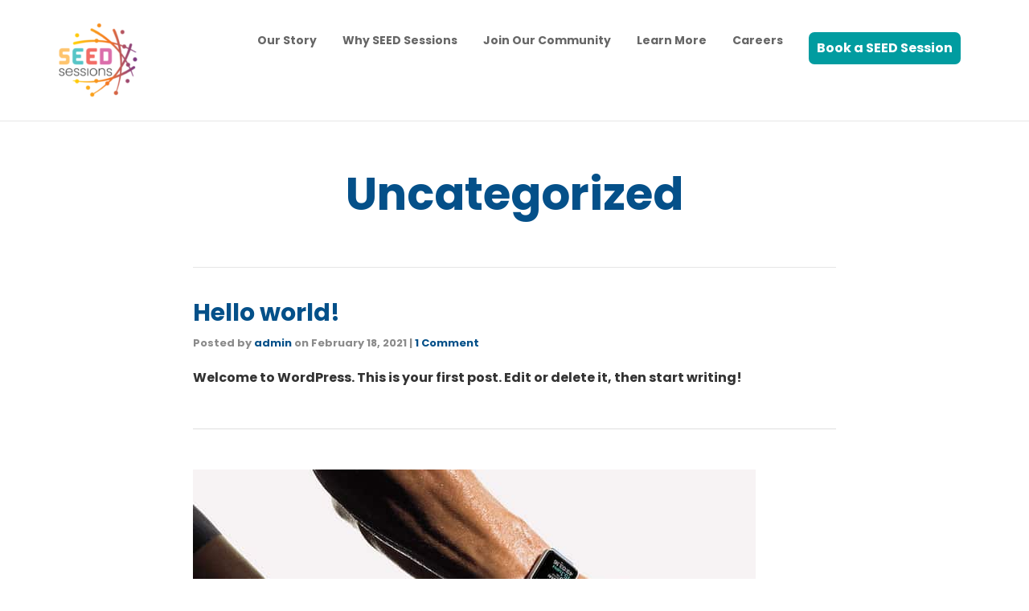

--- FILE ---
content_type: text/html; charset=UTF-8
request_url: https://seedsessions.global/category/uncategorized/
body_size: 14957
content:
<!DOCTYPE html>
<!--[if lt IE 7]>      <html class="no-js lt-ie9 lt-ie8 lt-ie7" lang="en"> <![endif]-->
<!--[if IE 7]>         <html class="no-js lt-ie9 lt-ie8" lang="en"> <![endif]-->
<!--[if IE 8]>         <html class="no-js lt-ie9" lang="en"> <![endif]-->
<!--[if gt IE 8]><!--> <html class="no-js" lang="en"> <!--<![endif]-->
<head>
  <meta charset="UTF-8">
  <meta name="viewport" content="width=device-width, initial-scale=1.0">
  <link rel="alternate" type="application/rss+xml" title="SEED Sessions Feed" href="https://seedsessions.global//feed/">
<title>Uncategorized &#8211; SEED Sessions</title>
<meta name='robots' content='max-image-preview:large' />
<link href='https://fonts.gstatic.com' crossorigin rel='preconnect' />
<link rel="alternate" type="application/rss+xml" title="SEED Sessions &raquo; Feed" href="https://seedsessions.global/feed/" />
<link rel="alternate" type="application/rss+xml" title="SEED Sessions &raquo; Comments Feed" href="https://seedsessions.global/comments/feed/" />
<link rel="alternate" type="application/rss+xml" title="SEED Sessions &raquo; Uncategorized Category Feed" href="https://seedsessions.global/category/uncategorized/feed/" />
<script type="text/javascript">
/* <![CDATA[ */
window._wpemojiSettings = {"baseUrl":"https:\/\/s.w.org\/images\/core\/emoji\/15.0.3\/72x72\/","ext":".png","svgUrl":"https:\/\/s.w.org\/images\/core\/emoji\/15.0.3\/svg\/","svgExt":".svg","source":{"concatemoji":"https:\/\/seedsessions.global\/wp-includes\/js\/wp-emoji-release.min.js?ver=6.6.4"}};
/*! This file is auto-generated */
!function(i,n){var o,s,e;function c(e){try{var t={supportTests:e,timestamp:(new Date).valueOf()};sessionStorage.setItem(o,JSON.stringify(t))}catch(e){}}function p(e,t,n){e.clearRect(0,0,e.canvas.width,e.canvas.height),e.fillText(t,0,0);var t=new Uint32Array(e.getImageData(0,0,e.canvas.width,e.canvas.height).data),r=(e.clearRect(0,0,e.canvas.width,e.canvas.height),e.fillText(n,0,0),new Uint32Array(e.getImageData(0,0,e.canvas.width,e.canvas.height).data));return t.every(function(e,t){return e===r[t]})}function u(e,t,n){switch(t){case"flag":return n(e,"\ud83c\udff3\ufe0f\u200d\u26a7\ufe0f","\ud83c\udff3\ufe0f\u200b\u26a7\ufe0f")?!1:!n(e,"\ud83c\uddfa\ud83c\uddf3","\ud83c\uddfa\u200b\ud83c\uddf3")&&!n(e,"\ud83c\udff4\udb40\udc67\udb40\udc62\udb40\udc65\udb40\udc6e\udb40\udc67\udb40\udc7f","\ud83c\udff4\u200b\udb40\udc67\u200b\udb40\udc62\u200b\udb40\udc65\u200b\udb40\udc6e\u200b\udb40\udc67\u200b\udb40\udc7f");case"emoji":return!n(e,"\ud83d\udc26\u200d\u2b1b","\ud83d\udc26\u200b\u2b1b")}return!1}function f(e,t,n){var r="undefined"!=typeof WorkerGlobalScope&&self instanceof WorkerGlobalScope?new OffscreenCanvas(300,150):i.createElement("canvas"),a=r.getContext("2d",{willReadFrequently:!0}),o=(a.textBaseline="top",a.font="600 32px Arial",{});return e.forEach(function(e){o[e]=t(a,e,n)}),o}function t(e){var t=i.createElement("script");t.src=e,t.defer=!0,i.head.appendChild(t)}"undefined"!=typeof Promise&&(o="wpEmojiSettingsSupports",s=["flag","emoji"],n.supports={everything:!0,everythingExceptFlag:!0},e=new Promise(function(e){i.addEventListener("DOMContentLoaded",e,{once:!0})}),new Promise(function(t){var n=function(){try{var e=JSON.parse(sessionStorage.getItem(o));if("object"==typeof e&&"number"==typeof e.timestamp&&(new Date).valueOf()<e.timestamp+604800&&"object"==typeof e.supportTests)return e.supportTests}catch(e){}return null}();if(!n){if("undefined"!=typeof Worker&&"undefined"!=typeof OffscreenCanvas&&"undefined"!=typeof URL&&URL.createObjectURL&&"undefined"!=typeof Blob)try{var e="postMessage("+f.toString()+"("+[JSON.stringify(s),u.toString(),p.toString()].join(",")+"));",r=new Blob([e],{type:"text/javascript"}),a=new Worker(URL.createObjectURL(r),{name:"wpTestEmojiSupports"});return void(a.onmessage=function(e){c(n=e.data),a.terminate(),t(n)})}catch(e){}c(n=f(s,u,p))}t(n)}).then(function(e){for(var t in e)n.supports[t]=e[t],n.supports.everything=n.supports.everything&&n.supports[t],"flag"!==t&&(n.supports.everythingExceptFlag=n.supports.everythingExceptFlag&&n.supports[t]);n.supports.everythingExceptFlag=n.supports.everythingExceptFlag&&!n.supports.flag,n.DOMReady=!1,n.readyCallback=function(){n.DOMReady=!0}}).then(function(){return e}).then(function(){var e;n.supports.everything||(n.readyCallback(),(e=n.source||{}).concatemoji?t(e.concatemoji):e.wpemoji&&e.twemoji&&(t(e.twemoji),t(e.wpemoji)))}))}((window,document),window._wpemojiSettings);
/* ]]> */
</script>
<link rel='stylesheet' id='formidable-css' href='https://seedsessions.global/wp-content/plugins/formidable/css/formidableforms.css?ver=3231703' type='text/css' media='all' />
<link rel='stylesheet' id='themo-icons-css' href='https://seedsessions.global/wp-content/plugins/th-widget-pack/assets/icons/icons.css?ver=2.1.2' type='text/css' media='all' />
<style id='wp-emoji-styles-inline-css' type='text/css'>

	img.wp-smiley, img.emoji {
		display: inline !important;
		border: none !important;
		box-shadow: none !important;
		height: 1em !important;
		width: 1em !important;
		margin: 0 0.07em !important;
		vertical-align: -0.1em !important;
		background: none !important;
		padding: 0 !important;
	}
</style>
<link rel='stylesheet' id='wp-block-library-css' href='https://seedsessions.global/wp-includes/css/dist/block-library/style.min.css?ver=6.6.4' type='text/css' media='all' />
<style id='classic-theme-styles-inline-css' type='text/css'>
/*! This file is auto-generated */
.wp-block-button__link{color:#fff;background-color:#32373c;border-radius:9999px;box-shadow:none;text-decoration:none;padding:calc(.667em + 2px) calc(1.333em + 2px);font-size:1.125em}.wp-block-file__button{background:#32373c;color:#fff;text-decoration:none}
</style>
<style id='global-styles-inline-css' type='text/css'>
:root{--wp--preset--aspect-ratio--square: 1;--wp--preset--aspect-ratio--4-3: 4/3;--wp--preset--aspect-ratio--3-4: 3/4;--wp--preset--aspect-ratio--3-2: 3/2;--wp--preset--aspect-ratio--2-3: 2/3;--wp--preset--aspect-ratio--16-9: 16/9;--wp--preset--aspect-ratio--9-16: 9/16;--wp--preset--color--black: #000000;--wp--preset--color--cyan-bluish-gray: #abb8c3;--wp--preset--color--white: #ffffff;--wp--preset--color--pale-pink: #f78da7;--wp--preset--color--vivid-red: #cf2e2e;--wp--preset--color--luminous-vivid-orange: #ff6900;--wp--preset--color--luminous-vivid-amber: #fcb900;--wp--preset--color--light-green-cyan: #7bdcb5;--wp--preset--color--vivid-green-cyan: #00d084;--wp--preset--color--pale-cyan-blue: #8ed1fc;--wp--preset--color--vivid-cyan-blue: #0693e3;--wp--preset--color--vivid-purple: #9b51e0;--wp--preset--gradient--vivid-cyan-blue-to-vivid-purple: linear-gradient(135deg,rgba(6,147,227,1) 0%,rgb(155,81,224) 100%);--wp--preset--gradient--light-green-cyan-to-vivid-green-cyan: linear-gradient(135deg,rgb(122,220,180) 0%,rgb(0,208,130) 100%);--wp--preset--gradient--luminous-vivid-amber-to-luminous-vivid-orange: linear-gradient(135deg,rgba(252,185,0,1) 0%,rgba(255,105,0,1) 100%);--wp--preset--gradient--luminous-vivid-orange-to-vivid-red: linear-gradient(135deg,rgba(255,105,0,1) 0%,rgb(207,46,46) 100%);--wp--preset--gradient--very-light-gray-to-cyan-bluish-gray: linear-gradient(135deg,rgb(238,238,238) 0%,rgb(169,184,195) 100%);--wp--preset--gradient--cool-to-warm-spectrum: linear-gradient(135deg,rgb(74,234,220) 0%,rgb(151,120,209) 20%,rgb(207,42,186) 40%,rgb(238,44,130) 60%,rgb(251,105,98) 80%,rgb(254,248,76) 100%);--wp--preset--gradient--blush-light-purple: linear-gradient(135deg,rgb(255,206,236) 0%,rgb(152,150,240) 100%);--wp--preset--gradient--blush-bordeaux: linear-gradient(135deg,rgb(254,205,165) 0%,rgb(254,45,45) 50%,rgb(107,0,62) 100%);--wp--preset--gradient--luminous-dusk: linear-gradient(135deg,rgb(255,203,112) 0%,rgb(199,81,192) 50%,rgb(65,88,208) 100%);--wp--preset--gradient--pale-ocean: linear-gradient(135deg,rgb(255,245,203) 0%,rgb(182,227,212) 50%,rgb(51,167,181) 100%);--wp--preset--gradient--electric-grass: linear-gradient(135deg,rgb(202,248,128) 0%,rgb(113,206,126) 100%);--wp--preset--gradient--midnight: linear-gradient(135deg,rgb(2,3,129) 0%,rgb(40,116,252) 100%);--wp--preset--font-size--small: 13px;--wp--preset--font-size--medium: 20px;--wp--preset--font-size--large: 36px;--wp--preset--font-size--x-large: 42px;--wp--preset--spacing--20: 0.44rem;--wp--preset--spacing--30: 0.67rem;--wp--preset--spacing--40: 1rem;--wp--preset--spacing--50: 1.5rem;--wp--preset--spacing--60: 2.25rem;--wp--preset--spacing--70: 3.38rem;--wp--preset--spacing--80: 5.06rem;--wp--preset--shadow--natural: 6px 6px 9px rgba(0, 0, 0, 0.2);--wp--preset--shadow--deep: 12px 12px 50px rgba(0, 0, 0, 0.4);--wp--preset--shadow--sharp: 6px 6px 0px rgba(0, 0, 0, 0.2);--wp--preset--shadow--outlined: 6px 6px 0px -3px rgba(255, 255, 255, 1), 6px 6px rgba(0, 0, 0, 1);--wp--preset--shadow--crisp: 6px 6px 0px rgba(0, 0, 0, 1);}:where(.is-layout-flex){gap: 0.5em;}:where(.is-layout-grid){gap: 0.5em;}body .is-layout-flex{display: flex;}.is-layout-flex{flex-wrap: wrap;align-items: center;}.is-layout-flex > :is(*, div){margin: 0;}body .is-layout-grid{display: grid;}.is-layout-grid > :is(*, div){margin: 0;}:where(.wp-block-columns.is-layout-flex){gap: 2em;}:where(.wp-block-columns.is-layout-grid){gap: 2em;}:where(.wp-block-post-template.is-layout-flex){gap: 1.25em;}:where(.wp-block-post-template.is-layout-grid){gap: 1.25em;}.has-black-color{color: var(--wp--preset--color--black) !important;}.has-cyan-bluish-gray-color{color: var(--wp--preset--color--cyan-bluish-gray) !important;}.has-white-color{color: var(--wp--preset--color--white) !important;}.has-pale-pink-color{color: var(--wp--preset--color--pale-pink) !important;}.has-vivid-red-color{color: var(--wp--preset--color--vivid-red) !important;}.has-luminous-vivid-orange-color{color: var(--wp--preset--color--luminous-vivid-orange) !important;}.has-luminous-vivid-amber-color{color: var(--wp--preset--color--luminous-vivid-amber) !important;}.has-light-green-cyan-color{color: var(--wp--preset--color--light-green-cyan) !important;}.has-vivid-green-cyan-color{color: var(--wp--preset--color--vivid-green-cyan) !important;}.has-pale-cyan-blue-color{color: var(--wp--preset--color--pale-cyan-blue) !important;}.has-vivid-cyan-blue-color{color: var(--wp--preset--color--vivid-cyan-blue) !important;}.has-vivid-purple-color{color: var(--wp--preset--color--vivid-purple) !important;}.has-black-background-color{background-color: var(--wp--preset--color--black) !important;}.has-cyan-bluish-gray-background-color{background-color: var(--wp--preset--color--cyan-bluish-gray) !important;}.has-white-background-color{background-color: var(--wp--preset--color--white) !important;}.has-pale-pink-background-color{background-color: var(--wp--preset--color--pale-pink) !important;}.has-vivid-red-background-color{background-color: var(--wp--preset--color--vivid-red) !important;}.has-luminous-vivid-orange-background-color{background-color: var(--wp--preset--color--luminous-vivid-orange) !important;}.has-luminous-vivid-amber-background-color{background-color: var(--wp--preset--color--luminous-vivid-amber) !important;}.has-light-green-cyan-background-color{background-color: var(--wp--preset--color--light-green-cyan) !important;}.has-vivid-green-cyan-background-color{background-color: var(--wp--preset--color--vivid-green-cyan) !important;}.has-pale-cyan-blue-background-color{background-color: var(--wp--preset--color--pale-cyan-blue) !important;}.has-vivid-cyan-blue-background-color{background-color: var(--wp--preset--color--vivid-cyan-blue) !important;}.has-vivid-purple-background-color{background-color: var(--wp--preset--color--vivid-purple) !important;}.has-black-border-color{border-color: var(--wp--preset--color--black) !important;}.has-cyan-bluish-gray-border-color{border-color: var(--wp--preset--color--cyan-bluish-gray) !important;}.has-white-border-color{border-color: var(--wp--preset--color--white) !important;}.has-pale-pink-border-color{border-color: var(--wp--preset--color--pale-pink) !important;}.has-vivid-red-border-color{border-color: var(--wp--preset--color--vivid-red) !important;}.has-luminous-vivid-orange-border-color{border-color: var(--wp--preset--color--luminous-vivid-orange) !important;}.has-luminous-vivid-amber-border-color{border-color: var(--wp--preset--color--luminous-vivid-amber) !important;}.has-light-green-cyan-border-color{border-color: var(--wp--preset--color--light-green-cyan) !important;}.has-vivid-green-cyan-border-color{border-color: var(--wp--preset--color--vivid-green-cyan) !important;}.has-pale-cyan-blue-border-color{border-color: var(--wp--preset--color--pale-cyan-blue) !important;}.has-vivid-cyan-blue-border-color{border-color: var(--wp--preset--color--vivid-cyan-blue) !important;}.has-vivid-purple-border-color{border-color: var(--wp--preset--color--vivid-purple) !important;}.has-vivid-cyan-blue-to-vivid-purple-gradient-background{background: var(--wp--preset--gradient--vivid-cyan-blue-to-vivid-purple) !important;}.has-light-green-cyan-to-vivid-green-cyan-gradient-background{background: var(--wp--preset--gradient--light-green-cyan-to-vivid-green-cyan) !important;}.has-luminous-vivid-amber-to-luminous-vivid-orange-gradient-background{background: var(--wp--preset--gradient--luminous-vivid-amber-to-luminous-vivid-orange) !important;}.has-luminous-vivid-orange-to-vivid-red-gradient-background{background: var(--wp--preset--gradient--luminous-vivid-orange-to-vivid-red) !important;}.has-very-light-gray-to-cyan-bluish-gray-gradient-background{background: var(--wp--preset--gradient--very-light-gray-to-cyan-bluish-gray) !important;}.has-cool-to-warm-spectrum-gradient-background{background: var(--wp--preset--gradient--cool-to-warm-spectrum) !important;}.has-blush-light-purple-gradient-background{background: var(--wp--preset--gradient--blush-light-purple) !important;}.has-blush-bordeaux-gradient-background{background: var(--wp--preset--gradient--blush-bordeaux) !important;}.has-luminous-dusk-gradient-background{background: var(--wp--preset--gradient--luminous-dusk) !important;}.has-pale-ocean-gradient-background{background: var(--wp--preset--gradient--pale-ocean) !important;}.has-electric-grass-gradient-background{background: var(--wp--preset--gradient--electric-grass) !important;}.has-midnight-gradient-background{background: var(--wp--preset--gradient--midnight) !important;}.has-small-font-size{font-size: var(--wp--preset--font-size--small) !important;}.has-medium-font-size{font-size: var(--wp--preset--font-size--medium) !important;}.has-large-font-size{font-size: var(--wp--preset--font-size--large) !important;}.has-x-large-font-size{font-size: var(--wp--preset--font-size--x-large) !important;}
:where(.wp-block-post-template.is-layout-flex){gap: 1.25em;}:where(.wp-block-post-template.is-layout-grid){gap: 1.25em;}
:where(.wp-block-columns.is-layout-flex){gap: 2em;}:where(.wp-block-columns.is-layout-grid){gap: 2em;}
:root :where(.wp-block-pullquote){font-size: 1.5em;line-height: 1.6;}
</style>
<link rel='stylesheet' id='thhf-style-css' href='https://seedsessions.global/wp-content/plugins/th-widget-pack/header-footer/assets/css/header-footer-elementor.css?ver=2.1.2' type='text/css' media='all' />
<link rel='stylesheet' id='elementor-icons-css' href='https://seedsessions.global/wp-content/plugins/elementor/assets/lib/eicons/css/elementor-icons.min.css?ver=5.11.0' type='text/css' media='all' />
<link rel='stylesheet' id='elementor-animations-css' href='https://seedsessions.global/wp-content/plugins/elementor/assets/lib/animations/animations.min.css?ver=3.2.3' type='text/css' media='all' />
<link rel='stylesheet' id='elementor-frontend-legacy-css' href='https://seedsessions.global/wp-content/plugins/elementor/assets/css/frontend-legacy.min.css?ver=3.2.3' type='text/css' media='all' />
<link rel='stylesheet' id='elementor-frontend-css' href='https://seedsessions.global/wp-content/plugins/elementor/assets/css/frontend.min.css?ver=3.2.3' type='text/css' media='all' />
<style id='elementor-frontend-inline-css' type='text/css'>
@font-face{font-family:eicons;src:url(https://seedsessions.global/wp-content/plugins/elementor/assets/lib/eicons/fonts/eicons.eot?5.10.0);src:url(https://seedsessions.global/wp-content/plugins/elementor/assets/lib/eicons/fonts/eicons.eot?5.10.0#iefix) format("embedded-opentype"),url(https://seedsessions.global/wp-content/plugins/elementor/assets/lib/eicons/fonts/eicons.woff2?5.10.0) format("woff2"),url(https://seedsessions.global/wp-content/plugins/elementor/assets/lib/eicons/fonts/eicons.woff?5.10.0) format("woff"),url(https://seedsessions.global/wp-content/plugins/elementor/assets/lib/eicons/fonts/eicons.ttf?5.10.0) format("truetype"),url(https://seedsessions.global/wp-content/plugins/elementor/assets/lib/eicons/fonts/eicons.svg?5.10.0#eicon) format("svg");font-weight:400;font-style:normal}
</style>
<link rel='stylesheet' id='elementor-post-407-css' href='https://seedsessions.global/wp-content/uploads/elementor/css/post-407.css?ver=1665637554' type='text/css' media='all' />
<link rel='stylesheet' id='font-awesome-5-all-css' href='https://seedsessions.global/wp-content/plugins/elementor/assets/lib/font-awesome/css/all.min.css?ver=3.2.3' type='text/css' media='all' />
<link rel='stylesheet' id='font-awesome-4-shim-css' href='https://seedsessions.global/wp-content/plugins/elementor/assets/lib/font-awesome/css/v4-shims.min.css?ver=3.2.3' type='text/css' media='all' />
<link rel='stylesheet' id='font-awesome-css' href='https://seedsessions.global/wp-content/plugins/elementor/assets/lib/font-awesome/css/font-awesome.min.css?ver=4.7.0' type='text/css' media='all' />
<link rel='stylesheet' id='roots_app-css' href='https://seedsessions.global/wp-content/themes/stratusx/assets/css/app.css?ver=1' type='text/css' media='all' />
<link rel='stylesheet' id='roots_child-css' href='https://seedsessions.global/wp-content/themes/stratusx-child/style.css?ver=6.6.4' type='text/css' media='all' />
<link rel='stylesheet' id='google-fonts-1-css' href='https://fonts.googleapis.com/css?family=Roboto%3A100%2C100italic%2C200%2C200italic%2C300%2C300italic%2C400%2C400italic%2C500%2C500italic%2C600%2C600italic%2C700%2C700italic%2C800%2C800italic%2C900%2C900italic%7CRoboto+Slab%3A100%2C100italic%2C200%2C200italic%2C300%2C300italic%2C400%2C400italic%2C500%2C500italic%2C600%2C600italic%2C700%2C700italic%2C800%2C800italic%2C900%2C900italic&#038;display=auto&#038;ver=6.6.4' type='text/css' media='all' />
<script type="text/javascript" src="https://seedsessions.global/wp-content/plugins/elementor/assets/lib/font-awesome/js/v4-shims.min.js?ver=3.2.3" id="font-awesome-4-shim-js"></script>
<script type="text/javascript" src="https://seedsessions.global/wp-includes/js/jquery/jquery.min.js?ver=3.7.1" id="jquery-core-js"></script>
<script type="text/javascript" src="https://seedsessions.global/wp-includes/js/jquery/jquery-migrate.min.js?ver=3.4.1" id="jquery-migrate-js"></script>
<link rel="https://api.w.org/" href="https://seedsessions.global/wp-json/" /><link rel="alternate" title="JSON" type="application/json" href="https://seedsessions.global/wp-json/wp/v2/categories/1" /><link rel="EditURI" type="application/rsd+xml" title="RSD" href="https://seedsessions.global/xmlrpc.php?rsd" />
<meta name="generator" content="WordPress 6.6.4" />
        <script type="text/javascript">
            ( function () {
                window.lae_fs = { can_use_premium_code: false};
            } )();
        </script>
        
		<!-- GA Google Analytics @ https://m0n.co/ga -->
		<script async src="https://www.googletagmanager.com/gtag/js?id=G-VKQKT0TT1L"></script>
		<script>
			window.dataLayer = window.dataLayer || [];
			function gtag(){dataLayer.push(arguments);}
			gtag('js', new Date());
			gtag('config', 'G-VKQKT0TT1L');
		</script>

	<!--[if lt IE 9]>
<script src="https://seedsessions.global/wp-content/themes/stratusx/assets/js/vendor/html5shiv.min.js"></script>
<script src="https://seedsessions.global/wp-content/themes/stratusx/assets/js/vendor/respond.min.js"></script>
<![endif]-->
<link rel="preconnect" href="//code.tidio.co"><link rel="icon" href="https://seedsessions.global/wp-content/uploads/2024/07/cropped-cropped-FAVICON-2-32x32.png" sizes="32x32" />
<link rel="icon" href="https://seedsessions.global/wp-content/uploads/2024/07/cropped-cropped-FAVICON-2-192x192.png" sizes="192x192" />
<link rel="apple-touch-icon" href="https://seedsessions.global/wp-content/uploads/2024/07/cropped-cropped-FAVICON-2-180x180.png" />
<meta name="msapplication-TileImage" content="https://seedsessions.global/wp-content/uploads/2024/07/cropped-cropped-FAVICON-2-270x270.png" />
		<style type="text/css" id="wp-custom-css">
			.logo-trans logo-reg{width:150px; height:200px;}		</style>
		<style id="kirki-inline-styles">#logo img{max-height:100px;width:auto;}.navbar .navbar-nav{margin-top:25px;}.navbar .navbar-toggle{top:25px;}.themo_cart_icon{margin-top:calc(25px + 12px);}.btn-cta-primary,.navbar .navbar-nav>li>a:hover:after,.navbar .navbar-nav>li.active>a:after,.navbar .navbar-nav>li.active>a:hover:after,.navbar .navbar-nav>li.active>a:focus:after,.headhesive--clone .navbar-nav > li > a:hover:after,.banner[data-transparent-header="true"].headhesive--clone .navbar-nav > li > a:hover:after,form input[type=submit],html .woocommerce a.button.alt,html .woocommerce-page a.button.alt,html .woocommerce a.button,html .woocommerce-page a.button,.woocommerce #respond input#submit.alt:hover,.woocommerce a.button.alt:hover,.woocommerce #respond input#submit.alt, .woocommerce button.button.alt, .woocommerce input.button.alt, .woocommerce button.button.alt:hover,.woocommerce input.button.alt:hover,.woocommerce #respond input#submit.disabled,.woocommerce #respond input#submit:disabled,.woocommerce #respond input#submit:disabled[disabled],.woocommerce a.button.disabled,.woocommerce a.button:disabled,.woocommerce a.button:disabled[disabled],.woocommerce button.button.disabled,.woocommerce button.button:disabled,.woocommerce button.button:disabled[disabled],.woocommerce input.button.disabled,.woocommerce input.button:disabled,.woocommerce input.button:disabled[disabled],.woocommerce #respond input#submit.disabled:hover,.woocommerce #respond input#submit:disabled:hover,.woocommerce #respond input#submit:disabled[disabled]:hover,.woocommerce a.button.disabled:hover,.woocommerce a.button:disabled:hover,.woocommerce a.button:disabled[disabled]:hover,.woocommerce button.button.disabled:hover,.woocommerce button.button:disabled:hover,.woocommerce button.button:disabled[disabled]:hover,.woocommerce input.button.disabled:hover,.woocommerce input.button:disabled:hover,.woocommerce input.button:disabled[disabled]:hover,.woocommerce #respond input#submit.alt.disabled,.woocommerce #respond input#submit.alt.disabled:hover,.woocommerce #respond input#submit.alt:disabled,.woocommerce #respond input#submit.alt:disabled:hover,.woocommerce #respond input#submit.alt:disabled[disabled],.woocommerce #respond input#submit.alt:disabled[disabled]:hover,.woocommerce a.button.alt.disabled,.woocommerce a.button.alt.disabled:hover,.woocommerce a.button.alt:disabled,.woocommerce a.button.alt:disabled:hover,.woocommerce a.button.alt:disabled[disabled],.woocommerce a.button.alt:disabled[disabled]:hover,.woocommerce button.button.alt.disabled,.woocommerce button.button.alt.disabled:hover,.woocommerce button.button.alt:disabled,.woocommerce button.button.alt:disabled:hover,.woocommerce button.button.alt:disabled[disabled],.woocommerce button.button.alt:disabled[disabled]:hover,.woocommerce input.button.alt.disabled,.woocommerce input.button.alt.disabled:hover,.woocommerce input.button.alt:disabled,.woocommerce input.button.alt:disabled:hover,.woocommerce input.button.alt:disabled[disabled],.woocommerce input.button.alt:disabled[disabled]:hover,p.demo_store,.woocommerce.widget_price_filter .ui-slider .ui-slider-handle,.th-conversion form input[type=submit],.th-conversion .with_frm_style input[type=submit],.th-pricing-column.th-highlight,.search-submit,.search-submit:hover,.widget .tagcloud a:hover,.footer .tagcloud a:hover,.btn-standard-primary-form form .frm_submit input[type=submit],.btn-standard-primary-form form .frm_submit input[type=submit]:hover,.btn-ghost-primary-form form .frm_submit input[type=submit]:hover,.btn-cta-primary-form form .frm_submit input[type=submit],.btn-cta-primary-form form .frm_submit input[type=submit]:hover,.th-widget-area form input[type=submit],.th-widget-area .with_frm_style .frm_submit input[type=submit],.elementor-widget-themo-header.elementor-view-stacked .th-header-wrap .elementor-icon,.elementor-widget-themo-service-block.elementor-view-stacked .th-service-block-w .elementor-icon{background-color:#045089;}a,.accent,.navbar .navbar-nav .dropdown-menu li.active a,.navbar .navbar-nav .dropdown-menu li a:hover,.navbar .navbar-nav .dropdown-menu li.active a:hover,.page-title h1,.inner-container>h1.entry-title,.woocommerce ul.products li.product .price,.woocommerce ul.products li.product .price del,.woocommerce .single-product .product .price,.woocommerce.single-product .product .price,.woocommerce .single-product .product .price ins,.woocommerce.single-product .product .price ins,.a2c-ghost.woocommerce a.button,.th-cta .th-cta-text span,.elementor-widget-themo-info-card .th-info-card-wrap .elementor-icon-box-title,.map-info h3,.th-pkg-content h3,.th-pricing-cost,#main-flex-slider .slides h1,.th-team-member-social a i:hover,.elementor-widget-toggle .elementor-toggle .elementor-toggle-title,.elementor-widget-toggle .elementor-toggle .elementor-toggle-title.active,.elementor-widget-toggle .elementor-toggle .elementor-toggle-icon,.elementor-widget-themo-header .th-header-wrap .elementor-icon,.elementor-widget-themo-header.elementor-view-default .th-header-wrap .elementor-icon,.elementor-widget-themo-service-block .th-service-block-w .elementor-icon,.elementor-widget-themo-service-block.elementor-view-default .th-service-block-w .elementor-icon,.elementor-widget-themo-header.elementor-view-framed .th-header-wrap .elementor-icon,.elementor-widget-themo-service-block.elementor-view-framed .th-service-block-w .elementor-icon{color:#045089;}.btn-standard-primary,.btn-ghost-primary:hover,.pager li>a:hover,.pager li>span:hover,.a2c-ghost.woocommerce a.button:hover{background-color:#045089;}.btn-standard-primary,.btn-ghost-primary:hover,.pager li>a:hover,.pager li>span:hover,.a2c-ghost.woocommerce a.button:hover,.btn-standard-primary-form form .frm_submit input[type=submit],.btn-standard-primary-form form .frm_submit input[type=submit]:hover,.btn-ghost-primary-form form .frm_submit input[type=submit]:hover,.btn-ghost-primary-form form .frm_submit input[type=submit]{border-color:#045089;}.btn-ghost-primary,.btn-ghost-primary:focus,.th-portfolio-filters a.current,.a2c-ghost.woocommerce a.button,.btn-ghost-primary-form form .frm_submit input[type=submit]{color:#045089;}.btn-ghost-primary,.th-portfolio-filters a.current,.a2c-ghost.woocommerce a.button,.elementor-widget-themo-header.elementor-view-framed .th-header-wrap .elementor-icon,.elementor-widget-themo-service-block.elementor-view-framed .th-service-block-w .elementor-icon{border-color:#045089;}form select:focus,form textarea:focus,form input:focus,.th-widget-area .widget select:focus,.search-form input:focus{border-color:#045089!important;}{color:#f96d64;}.btn-cta-accent,.a2c-cta.woocommerce a.button,.a2c-cta.woocommerce a.button:hover,.btn-standard-accent-form form .frm_submit input[type=submit],.btn-standard-accent-form form .frm_submit input[type=submit]:hover,.btn-ghost-accent-form form .frm_submit input[type=submit]:hover,.btn-cta-accent-form form .frm_submit input[type=submit],.btn-cta-accent-form form .frm_submit input[type=submit]:hover{background-color:#f96d64;}body #booked-profile-page input[type=submit].button-primary,body table.booked-calendar input[type=submit].button-primary,body .booked-modal input[type=submit].button-primary,body table.booked-calendar .booked-appt-list .timeslot .timeslot-people button,body #booked-profile-page .booked-profile-appt-list .appt-block.approved .status-block{background:#f96d64!important;}body #booked-profile-page input[type=submit].button-primary,body table.booked-calendar input[type=submit].button-primary,body .booked-modal input[type=submit].button-primary,body table.booked-calendar .booked-appt-list .timeslot .timeslot-people button,.btn-standard-accent-form form .frm_submit input[type=submit],.btn-standard-accent-form form .frm_submit input[type=submit]:hover,.btn-ghost-accent-form form .frm_submit input[type=submit]:hover,.btn-ghost-accent-form form .frm_submit input[type=submit]{border-color:#f96d64!important;}.btn-standard-accent,.btn-ghost-accent:hover{background-color:#f96d64;border-color:#f96d64;}.btn-ghost-accent,.btn-ghost-accent:focus,.btn-ghost-accent-form form .frm_submit input[type=submit]{color:#f96d64;}.btn-ghost-accent{border-color:#f96d64;}.h1,.h2,.h3,.h4,.h5,.h6,h1,h2,h3,h4,h5,h6{font-family:Poppins;font-weight:400;}body,p,li{font-family:Poppins;font-size:16px;font-weight:400;line-height:1.65;color:#333333;}.navbar .navbar-nav > li > a, .navbar .navbar-nav > li > a:hover, .navbar .navbar-nav > li.active > a, .navbar .navbar-nav > li.active > a:hover, .navbar .navbar-nav > li.active > a:focus,.banner[data-transparent-header="true"].headhesive--clone .navbar-nav > li > a, .navbar .navbar-nav > li.th-accent{font-family:Poppins;font-size:14px;font-weight:600;color:#666666;}/* devanagari */
@font-face {
  font-family: 'Poppins';
  font-style: normal;
  font-weight: 300;
  font-display: swap;
  src: url(https://seedsessions.global/wp-content/fonts/poppins/font) format('woff');
  unicode-range: U+0900-097F, U+1CD0-1CF9, U+200C-200D, U+20A8, U+20B9, U+20F0, U+25CC, U+A830-A839, U+A8E0-A8FF, U+11B00-11B09;
}
/* latin-ext */
@font-face {
  font-family: 'Poppins';
  font-style: normal;
  font-weight: 300;
  font-display: swap;
  src: url(https://seedsessions.global/wp-content/fonts/poppins/font) format('woff');
  unicode-range: U+0100-02BA, U+02BD-02C5, U+02C7-02CC, U+02CE-02D7, U+02DD-02FF, U+0304, U+0308, U+0329, U+1D00-1DBF, U+1E00-1E9F, U+1EF2-1EFF, U+2020, U+20A0-20AB, U+20AD-20C0, U+2113, U+2C60-2C7F, U+A720-A7FF;
}
/* latin */
@font-face {
  font-family: 'Poppins';
  font-style: normal;
  font-weight: 300;
  font-display: swap;
  src: url(https://seedsessions.global/wp-content/fonts/poppins/font) format('woff');
  unicode-range: U+0000-00FF, U+0131, U+0152-0153, U+02BB-02BC, U+02C6, U+02DA, U+02DC, U+0304, U+0308, U+0329, U+2000-206F, U+20AC, U+2122, U+2191, U+2193, U+2212, U+2215, U+FEFF, U+FFFD;
}
/* devanagari */
@font-face {
  font-family: 'Poppins';
  font-style: normal;
  font-weight: 400;
  font-display: swap;
  src: url(https://seedsessions.global/wp-content/fonts/poppins/font) format('woff');
  unicode-range: U+0900-097F, U+1CD0-1CF9, U+200C-200D, U+20A8, U+20B9, U+20F0, U+25CC, U+A830-A839, U+A8E0-A8FF, U+11B00-11B09;
}
/* latin-ext */
@font-face {
  font-family: 'Poppins';
  font-style: normal;
  font-weight: 400;
  font-display: swap;
  src: url(https://seedsessions.global/wp-content/fonts/poppins/font) format('woff');
  unicode-range: U+0100-02BA, U+02BD-02C5, U+02C7-02CC, U+02CE-02D7, U+02DD-02FF, U+0304, U+0308, U+0329, U+1D00-1DBF, U+1E00-1E9F, U+1EF2-1EFF, U+2020, U+20A0-20AB, U+20AD-20C0, U+2113, U+2C60-2C7F, U+A720-A7FF;
}
/* latin */
@font-face {
  font-family: 'Poppins';
  font-style: normal;
  font-weight: 400;
  font-display: swap;
  src: url(https://seedsessions.global/wp-content/fonts/poppins/font) format('woff');
  unicode-range: U+0000-00FF, U+0131, U+0152-0153, U+02BB-02BC, U+02C6, U+02DA, U+02DC, U+0304, U+0308, U+0329, U+2000-206F, U+20AC, U+2122, U+2191, U+2193, U+2212, U+2215, U+FEFF, U+FFFD;
}
/* devanagari */
@font-face {
  font-family: 'Poppins';
  font-style: normal;
  font-weight: 600;
  font-display: swap;
  src: url(https://seedsessions.global/wp-content/fonts/poppins/font) format('woff');
  unicode-range: U+0900-097F, U+1CD0-1CF9, U+200C-200D, U+20A8, U+20B9, U+20F0, U+25CC, U+A830-A839, U+A8E0-A8FF, U+11B00-11B09;
}
/* latin-ext */
@font-face {
  font-family: 'Poppins';
  font-style: normal;
  font-weight: 600;
  font-display: swap;
  src: url(https://seedsessions.global/wp-content/fonts/poppins/font) format('woff');
  unicode-range: U+0100-02BA, U+02BD-02C5, U+02C7-02CC, U+02CE-02D7, U+02DD-02FF, U+0304, U+0308, U+0329, U+1D00-1DBF, U+1E00-1E9F, U+1EF2-1EFF, U+2020, U+20A0-20AB, U+20AD-20C0, U+2113, U+2C60-2C7F, U+A720-A7FF;
}
/* latin */
@font-face {
  font-family: 'Poppins';
  font-style: normal;
  font-weight: 600;
  font-display: swap;
  src: url(https://seedsessions.global/wp-content/fonts/poppins/font) format('woff');
  unicode-range: U+0000-00FF, U+0131, U+0152-0153, U+02BB-02BC, U+02C6, U+02DA, U+02DC, U+0304, U+0308, U+0329, U+2000-206F, U+20AC, U+2122, U+2191, U+2193, U+2212, U+2215, U+FEFF, U+FFFD;
}
/* devanagari */
@font-face {
  font-family: 'Poppins';
  font-style: normal;
  font-weight: 700;
  font-display: swap;
  src: url(https://seedsessions.global/wp-content/fonts/poppins/font) format('woff');
  unicode-range: U+0900-097F, U+1CD0-1CF9, U+200C-200D, U+20A8, U+20B9, U+20F0, U+25CC, U+A830-A839, U+A8E0-A8FF, U+11B00-11B09;
}
/* latin-ext */
@font-face {
  font-family: 'Poppins';
  font-style: normal;
  font-weight: 700;
  font-display: swap;
  src: url(https://seedsessions.global/wp-content/fonts/poppins/font) format('woff');
  unicode-range: U+0100-02BA, U+02BD-02C5, U+02C7-02CC, U+02CE-02D7, U+02DD-02FF, U+0304, U+0308, U+0329, U+1D00-1DBF, U+1E00-1E9F, U+1EF2-1EFF, U+2020, U+20A0-20AB, U+20AD-20C0, U+2113, U+2C60-2C7F, U+A720-A7FF;
}
/* latin */
@font-face {
  font-family: 'Poppins';
  font-style: normal;
  font-weight: 700;
  font-display: swap;
  src: url(https://seedsessions.global/wp-content/fonts/poppins/font) format('woff');
  unicode-range: U+0000-00FF, U+0131, U+0152-0153, U+02BB-02BC, U+02C6, U+02DA, U+02DC, U+0304, U+0308, U+0329, U+2000-206F, U+20AC, U+2122, U+2191, U+2193, U+2212, U+2215, U+FEFF, U+FFFD;
}</style></head>


<body class="archive category category-uncategorized category-1 wp-custom-logo ehf-template-stratusx ehf-stylesheet-stratusx-child elementor-default elementor-kit-407">

        <!-- Preloader Start -->
        <div id="loader-wrapper">
            <div id="loader"></div>
            <div class="loader-section section-left"></div>
            <div class="loader-section section-right"></div>
        </div>
        <!-- Preloader End -->
    



  
<header class="banner navbar navbar-default navbar-static-top " role="banner" >
    	<div class="container">
        <div class="navbar-header">
            <button type="button" class="navbar-toggle collapsed" data-toggle="collapse" data-target=".navbar-collapse">
                <span class="sr-only">Toggle navigation</span>
                <span class="icon-bar"></span>
                <span class="icon-bar"></span>
                <span class="icon-bar"></span>
            </button>
            <div id="logo">
                <a href="https://seedsessions.global/">
                   	                    <img  class="logo-main logo-reg" src="https://seedsessions.global/wp-content/uploads/2024/07/seed-logo-1-106x100.png"  height='100' width='106'   alt="SEED Sessions" />
				</a>
            </div>
        </div>

        
        <nav class="collapse navbar-collapse bs-navbar-collapse" role="navigation">
            <ul id="menu-main-menu" class="nav navbar-nav"><li class="menu-item menu-item-type-post_type menu-item-object-page menu-item-1379"><a href="https://seedsessions.global/our-story/">Our Story</a></li>
<li class="menu-item menu-item-type-post_type menu-item-object-page menu-item-4267"><a href="https://seedsessions.global/why-seed-sessions/">Why SEED Sessions</a></li>
<li class="menu-item menu-item-type-post_type menu-item-object-page menu-item-1395"><a href="https://seedsessions.global/join-our-community/">Join Our Community</a></li>
<li class="menu-item menu-item-type-custom menu-item-object-custom menu-item-has-children dropdown menu-item-325"><a class="dropdown-toggle" href="#">Learn More <b class="caret"></b></a>
<ul class="dropdown-menu">
	<li class="menu-item menu-item-type-post_type menu-item-object-page menu-item-1355"><a href="https://seedsessions.global/about-seed/">About</a></li>
	<li class="menu-item menu-item-type-post_type menu-item-object-page menu-item-3211"><a href="https://seedsessions.global/solutions-for-schools/">Solutions for Schools</a></li>
	<li class="menu-item menu-item-type-custom menu-item-object-custom menu-item-3047"><a href="https://seedsessions.global/our-story/#leadership">Leadership Team</a></li>
	<li class="menu-item menu-item-type-custom menu-item-object-custom menu-item-1776"><a href="https://seedsessions.global/seed-projects/">Projects</a></li>
	<li class="menu-item menu-item-type-post_type menu-item-object-page menu-item-3892"><a href="https://seedsessions.global/seed-gallery/">Gallery</a></li>
	<li class="menu-item menu-item-type-post_type menu-item-object-page menu-item-3210"><a href="https://seedsessions.global/seed-store/">Store</a></li>
	<li class="menu-item menu-item-type-post_type menu-item-object-page menu-item-2452"><a href="https://seedsessions.global/news-and-press-releases/">News and Press Release</a></li>
	<li class="menu-item menu-item-type-custom menu-item-object-custom menu-item-3029"><a href="https://seedsessions.global/contact/">Contact Us</a></li>
</ul>
</li>
<li class="menu-item menu-item-type-post_type menu-item-object-page menu-item-2948"><a href="https://seedsessions.global/seed-careers/">Careers</a></li>
<li class="menu-item menu-item-type-custom menu-item-object-custom menu-item-has-children dropdown menu-item-636"><a class="dropdown-toggle" href="https://seedsessions.global/book-a-seed-session/"><button style="padding:10px; font-weight:500; font-size:16px; color:#fff; border:0; background:#019CA0; border-radius:7px;">Book a SEED Session</button> <b class="caret"></b></a>
<ul class="dropdown-menu">
	<li class="menu-item menu-item-type-custom menu-item-object-custom menu-item-home menu-item-637"><a href="https://seedsessions.global/#ppsShowPopUp_101">Speech-Language Therapy and Assessments</a></li>
	<li class="menu-item menu-item-type-custom menu-item-object-custom menu-item-home menu-item-638"><a href="https://seedsessions.global/#ppsShowPopUp_102">Occupational Therapy and Assessments</a></li>
	<li class="menu-item menu-item-type-custom menu-item-object-custom menu-item-home menu-item-639"><a href="https://seedsessions.global/#ppsShowPopUp_103">Psycho Educational Therapy and Assessments</a></li>
	<li class="menu-item menu-item-type-custom menu-item-object-custom menu-item-home menu-item-1208"><a href="https://seedsessions.global/#ppsShowPopUp_104">Special Education Teaching Services</a></li>
	<li class="menu-item menu-item-type-custom menu-item-object-custom menu-item-home menu-item-1209"><a href="https://seedsessions.global/#ppsShowPopUp_105">Behavioral and Mental Health Services</a></li>
</ul>
</li>
</ul>        </nav>
	</div>
</header>
  <div class="wrap" role="document">
  
    <div class="content">

        
<div class="inner-container th-no-sidebar">
	

<div class="subheader"></div>    <div class="container">
        <div class="row">
            <section id="themo_default_layout" class="page-title centered">
                                <h1 class='entry-title'>Uncategorized</h1>            </section>	
         </div>
    </div>
    

    
    
    
    
    <section id="themo_default_layout_content" class="standard-blog">
        <div class='container'>
        
        <div class=" row">
            
            
                                            <div class="col-md-12 post-1 post type-post status-publish format-standard hentry category-uncategorized" >
                    <div class="post-inner">

        <h3 class="post-title"><a href="https://seedsessions.global/hello-world/">Hello world!</a></h3>
    	<div class="post-meta"><span class="show-author">Posted by <a href="https://seedsessions.global/author/admin/" title="Posts by admin" rel="author">admin</a></span> <span class="show-date"><span class="pre-date">on</span> <time class="published" datetime="2021-02-18T17:26:17+00:00">February 18, 2021</time></span> <span class="is-sticky">| Featured</span> <span class="show-comments">| <a href="https://seedsessions.global/hello-world/#comments">1 Comment</a></span></div>
	            	<div class="entry-content post-excerpt">
					<p>Welcome to WordPress. This is your first post. Edit or delete it, then start writing!</p>
                </div>
				


</div>
                </div><!-- /.col-md -->
                                            <div class="col-md-12 post-152 post type-post status-publish format-standard has-post-thumbnail hentry category-uncategorized" >
                        		<a href="https://seedsessions.global/making-the-most-of-your-commute/">
			<img width="700" height="467" src="https://seedsessions.global/wp-content/uploads/2019/04/Watch-gallery-4.jpg" class="img-responsive wp-post-image" alt="" decoding="async" fetchpriority="high" srcset="https://seedsessions.global/wp-content/uploads/2019/04/Watch-gallery-4.jpg 700w, https://seedsessions.global/wp-content/uploads/2019/04/Watch-gallery-4-300x200.jpg 300w, https://seedsessions.global/wp-content/uploads/2019/04/Watch-gallery-4-150x100.jpg 150w, https://seedsessions.global/wp-content/uploads/2019/04/Watch-gallery-4-120x80.jpg 120w, https://seedsessions.global/wp-content/uploads/2019/04/Watch-gallery-4-394x263.jpg 394w" sizes="(max-width: 700px) 100vw, 700px" />    	</a>
    <div class="post-inner">

        <h3 class="post-title"><a href="https://seedsessions.global/making-the-most-of-your-commute/">Making the Most of Your Commute</a></h3>
    	<div class="post-meta"><span class="show-author">Posted by <a href="https://seedsessions.global/author/admin/" title="Posts by admin" rel="author">admin</a></span> <span class="show-date"><span class="pre-date">on</span> <time class="published" datetime="2015-01-01T17:43:12+00:00">January 1, 2015</time></span> <span class="is-sticky">| Featured</span> <span class="show-comments">| <a href="https://seedsessions.global/making-the-most-of-your-commute/#respond">No Comments</a></span></div>
	            	<div class="entry-content post-excerpt">
					<p>Curabitur laoreet sed lorem id pulvinar. Sed nec nisi velit. Proin ut eleifend metus. Donec elementum massa turpis. Nulla facilisi. Etiam sit amet lacinia augue. Praesent malesuada tellus in nunc dapibus suscipit. Cras non turpis ipsum. Fusce non viverra arcu. &hellip; <a href="https://seedsessions.global/making-the-most-of-your-commute/">Read More</a></p>
                </div>
				


</div>
                </div><!-- /.col-md -->
                    </div><!-- /.row -->

        <div class="row">
                    </div>



        	</div><!-- /.container -->    </section>

    
      
    </div><!-- /.inner-container -->

    </div><!-- /.content -->
  </div><!-- /.wrap -->

  
<div class="prefooter"></div>

<footer class="footer" role="contentinfo">
	<div class="container">
							<div class="footer-widgets row th-widget-area">
              	                    <div class="footer-area-1 col-md-4 col-sm-6">
                    <section class="widget block-17 widget_block"><div class="widget-inner"><div class="widget-inner">
<h3 class="widget-title">Payment Accepted</h3>
<p></p>
</div></div></section><section class="widget block-3 widget_block widget_text"><div class="widget-inner">
<p></p>
</div></section><section class="widget block-19 widget_block"><div class="widget-inner"><p><p><a href="https://venmo.com/" target="_blank">Venmo</a> | <a href="https://www.paypal.com/" target="_blank">PayPal</a> | <a href="https://www.zellepay.com/" target="_blank">ZellePay</a> | <a href="https://plaid.com/" target="_blank">Plaid</a> | <a href="https://stripe.com/" target="_blank">Stripe</a> | <a href="#" target="_blank">International wire transfer</a> | </p>

</div></section>                    </div>
                                                    <div class="footer-area-2 col-md-4 col-sm-6">
                    <section class="widget block-16 widget_block"><div class="widget-inner"><div class="widget-inner">
<h3 class="widget-title">Contact Info</h3>
<p></p>
</div></div></section><section class="widget block-18 widget_block widget_text"><div class="widget-inner">
<p>USA<br>6701 Koll Center Parkway<br>Suite #250 <br>Pleasanton, CA 94566<br><br>Email: <br><span style="font-size:13px">experienceseed@seedsessions.global</span></p>
</div></section>                    </div>
                                                     <div class="footer-area-3 col-md-4 col-sm-6">
                    <section class="widget block-15 widget_block"><div class="widget-inner"><div class="widget-inner">
<h3 class="widget-title">Socialize</h3>
<div class="soc-widget">
        			<a target="_blank" href="https://www.facebook.com/seedsessionsglobal/"><i class="fa fa-facebook"></i></a><a target="_blank" href="https://www.instagram.com/seed__sessions/"><i class="fa fa-instagram"></i></a><a target="_blank" href="https://www.linkedin.com/company/seed-sessions/"><i class="fa fa-linkedin"></i></a>        			</div>
<p></p>
</div></div></section><section class="widget block-24 widget_block widget_media_image"><div class="widget-inner">
<figure class="wp-block-image size-full"><img loading="lazy" decoding="async" width="336" height="119" src="https://seedsessions.global/wp-content/uploads/2021/02/hipaa-ferpa-secure.png" alt="" class="wp-image-3627" srcset="https://seedsessions.global/wp-content/uploads/2021/02/hipaa-ferpa-secure.png 336w, https://seedsessions.global/wp-content/uploads/2021/02/hipaa-ferpa-secure-300x106.png 300w, https://seedsessions.global/wp-content/uploads/2021/02/hipaa-ferpa-secure-254x90.png 254w, https://seedsessions.global/wp-content/uploads/2021/02/hipaa-ferpa-secure-226x80.png 226w" sizes="(max-width: 336px) 100vw, 336px" /></figure>
</div></section><section class="widget block-25 widget_block widget_media_image"><div class="widget-inner">
<figure class="wp-block-image size-full"><img loading="lazy" decoding="async" width="200" height="95" src="https://seedsessions.global/wp-content/uploads/2021/11/Scholarship-2.png" alt="" class="wp-image-3103" srcset="https://seedsessions.global/wp-content/uploads/2021/11/Scholarship-2.png 200w, https://seedsessions.global/wp-content/uploads/2021/11/Scholarship-2-189x90.png 189w, https://seedsessions.global/wp-content/uploads/2021/11/Scholarship-2-168x80.png 168w" sizes="(max-width: 200px) 100vw, 200px" /></figure>
</div></section>                    </div>
                                 				</div>
			    </div>
    <div class="footer-btm-bar">        
        <div class="container">    
            <div class="footer-copyright row">
                <div class="col-xs-12">
                    <p>  <span class='footer_credit'>@ Copyrights SEED Sessions </span></p>
                </div>
            </div>
        </div>
    </div>
</footer>
<link rel='stylesheet' id='frontend.popup-css' href='https://seedsessions.global/wp-content/plugins/popup-by-supsystic/modules/popup/css/frontend.popup.css?ver=1.10.30' type='text/css' media='all' />
<script type="text/javascript" src="https://seedsessions.global/wp-content/plugins/th-widget-pack/js/themo-foot.js?ver=2.1.2" id="themo-js-foot-js"></script>
<script type="text/javascript" src="https://seedsessions.global/wp-content/themes/stratusx/assets/js/vendor/vendor_footer.js?ver=1.2" id="t_vendor_footer-js"></script>
<script type="text/javascript" src="https://seedsessions.global/wp-content/themes/stratusx/assets/js/main.js?ver=1.3" id="roots_main-js"></script>
<script type="text/javascript" src="https://seedsessions.global/wp-content/plugins/popup-by-supsystic/js/common.min.js?ver=1.10.30" id="commonPps-js"></script>
<script type="text/javascript" id="corePps-js-extra">
/* <![CDATA[ */
var PPS_DATA = {"siteUrl":"https:\/\/seedsessions.global\/","imgPath":"https:\/\/seedsessions.global\/wp-content\/plugins\/popup-by-supsystic\/img\/","cssPath":"https:\/\/seedsessions.global\/wp-content\/plugins\/popup-by-supsystic\/css\/","loader":"https:\/\/seedsessions.global\/wp-content\/plugins\/popup-by-supsystic\/img\/loading.gif","close":"https:\/\/seedsessions.global\/wp-content\/plugins\/popup-by-supsystic\/img\/cross.gif","ajaxurl":"https:\/\/seedsessions.global\/wp-admin\/admin-ajax.php","options":{"add_love_link":"0","disable_autosave":"0"},"PPS_CODE":"pps","jsPath":"https:\/\/seedsessions.global\/wp-content\/plugins\/popup-by-supsystic\/js\/"};
/* ]]> */
</script>
<script type="text/javascript" src="https://seedsessions.global/wp-content/plugins/popup-by-supsystic/js/core.min.js?ver=1.10.30" id="corePps-js"></script>
<script type="text/javascript" id="frontend.popup-js-extra">
/* <![CDATA[ */
var ppsPopupsFromFooter = [{"id":"101","label":"seed-popup","active":"1","original_id":"10","params":{"main":{"show_on_page_load_delay":"","show_on":"click_on_element","show_on_click_on_el_delay":"0","show_on_scroll_window_delay":"0","show_on_scroll_window_perc_scroll":"0","show_on_link_follow_delay":"0","visit_page_cnt":"","close_on":"user_close","show_pages":"all","show_time_from":"12:00am","show_time_to":"12:00am","show_date_from":"","show_date_to":"","show_to":"everyone","show_to_first_time_visit_days":"30","show_to_until_make_action_days":"30","count_times_num":"1","count_times_mes":"day","hide_for_devices_show":"0","hide_for_post_types_show":"0","hide_for_ips_show":"0","hide_for_ips":"","hide_for_countries_show":"0","hide_for_languages_show":"0","hide_search_engines_show":"0","hide_preg_url_show":"0","hide_preg_url":"","hide_for_user_roles_show":"0"},"tpl":{"width":"400","width_measure":"px","bg_overlay_opacity":"0.5","bg_overlay_type":"color","bg_overlay_color":"#000","bg_overlay_img":"","bg_overlay_img_pos":"stretch","bg_type_0":"color","bg_img_0":"","bg_color_0":"#38eac6","bg_type_1":"color","bg_img_1":"","bg_color_1":"#ff0000","font_label":"default","label_font_color":"#000000","font_txt_0":"default","text_font_color_0":"#000000","font_footer":"default","footer_font_color":"#585858","responsive_mode":"def","reidrect_on_close":"","close_btn":"sqr_close","bullets":"lists_green","layered_pos":"","enb_label":"1","label":"Speech-Language Therapy and Assessments","enb_txt_0":"1","foot_note":"We respect your privacy. Your information will not be shared with any third party and you can unsubscribe at any time ","enb_sm_facebook":"1","enb_sm_googleplus":"1","enb_sm_twitter":"1","sm_design":"boxy","anim_key":"none","anim_close_key":"","anim_duration":1000,"anim_close_duration":"","sub_dest":"wordpress","sub_wp_create_user_role":"subscriber","sub_confirm_reload_time":"10","sub_mailchimp_groups_full":"","sub_fields":{"email":{"name":"email","html":"text","label":"E-Mail","value":"","custom":"0","mandatory":"1","set_preset":"","enb":"1"},"name":{"name":"name","html":"text","label":"Name","value":"","custom":"0","mandatory":"0","set_preset":""}},"blacklist":"","blacklist_error":"Your email is in blacklist","sub_txt_confirm_sent":"Confirmation link was sent to your email address. Check your email!","sub_txt_success":"Thank you for subscribe!","sub_txt_invalid_email":"Empty or invalid email","sub_txt_exists_email":"Empty or invalid email","sub_redirect_url":"","sub_txt_confirm_mail_subject":"Confirm subscription on [sitename]","sub_txt_confirm_mail_from":"admin@gmail.com","sub_txt_confirm_mail_message":"You subscribed on site <a href=\"[siteurl]\">[sitename]<\/a>. Follow <a href=\"[confirm_link]\">this link<\/a> to complete your subscription. If you did not subscribe here - just ignore this message.","sub_txt_subscriber_mail_subject":"[sitename] Your username and password","sub_txt_subscriber_mail_from":"admin@gmail.com","sub_txt_subscriber_mail_message":"Username: [user_login]<br \/>Password: [password]<br \/>[login_url]","sub_redirect_email_exists":"","sub_btn_label":"Subscribe","sub_new_email":"admin@gmail.com","sub_new_subject":"New Subscriber on Supsystic WP Test","sub_new_message":"You have new subscriber on your site <a href=\"[siteurl]\">[sitename]<\/a>, here is subscriber information:<br \/>[subscriber_data]","stat_ga_code":"","txt_0":"<p>Our online speech-language therapy services include fluency, intelligibility, pragmatics, reading comprehension, expressive and receptive language, speech sound production, voice disorders, and Autism Spectrum Disorders<\/p><p><button style=\"margin-top: 10px; padding: 10px; font-weight: bold; font-size: 14px; color: #fff; border: 0; background: #FECC00; border-radius: 7px;\"><a href=\"https:\/\/seedsessions.global\/book-a-seed-session\/\">Book a SEED session<\/a><\/button><\/p>","reg_fields":{"name":{"label":"Name","html":"text","enb":1,"name":"name"},"email":{"label":"E-Mail","html":"text","enb":true,"mandatory":true,"name":"email"}}},"opts_attrs":{"bg_number":"2","txt_block_number":"1"}},"img_preview":"informed.jpg","show_on":"3","show_to":"1","show_pages":"1","type_id":"1","views":"183","unique_views":"5","actions":"0","date_created":"2015-01-10 18:59:43","sort_order":"0","show_in_admin_area":"0","img_preview_url":"https:\/\/seedsessions.global\/wp-content\/plugins\/popup-by-supsystic\/assets\/popup\/img\/preview\/informed.jpg","view_id":"101_691267","type":"common","rendered_html":"<span style=\"display: none;\" id=\"ppsPopupStylesHidden_101_691267\">#ppsPopupShell_101_691267 {\n\twidth: 400px;\n  \tpadding: 15px;\n  \tfont-family: 'arial', arial;\n\tfont-size: 13px;\n\tline-height: 21px;\n\tfont-weight: normal;\n}\n#ppsPopupShell_101_691267 .ppsPopupInner {  \twidth: 100%;  \tpadding: 10px;\tbackground: -moz-radial-gradient(center, ellipse cover,#6afff8 0%, #38eac6 100%); \/* ff3.6+ *\/\n\tbackground: -webkit-gradient(radial, center center, 0px, center center, 100%, color-stop(0%,#6afff8), color-stop(100%, #38eac6)); \/* safari4+,chrome *\/\n\tbackground:-webkit-radial-gradient(center, ellipse cover,#6afff8 0%, #38eac6 100%); \/* safari5.1+,chrome10+ *\/\n\tbackground: -o-radial-gradient(center, ellipse cover,#6afff8 0%, #38eac6 100%); \/* opera 11.10+ *\/\n\tbackground: -ms-radial-gradient(center, ellipse cover,#6afff8 0%, #38eac6 100%); \/* ie10+ *\/\n\tbackground:radial-gradient(ellipse at center,#6afff8 0%, #38eac6 100%); \/* w3c *\/\n\tfilter: progid:DXImageTransform.Microsoft.gradient( startColorstr='#6afff8', endColorstr='#38eac6',GradientType=1 ); \/* ie6-9 *\/  \t\n}\n#ppsPopupShell_101_691267 .ppsPopupLabel {\n\tcolor: #000;\n\ttext-align: center;\n\tfont-size: 45px;\n\tletter-spacing: -1px;\n\tline-height: 40px;\n\tletter-spacing: -1px;\n\tfont-weight: bold;\n\tmargin-top: 15px;\n\tmargin-bottom: 16px;\n\tpadding-left: 20px;\n\t-moz-text-shadow: 0px 0px 1px #000;\n\t-webkit-text-shadow: 0px 0px 1px #000;\n}\n\n#ppsPopupShell_101_691267 .ppsSubscribeShell form {\n\tpadding: 1% 1% 1% 1%;\n\ttext-align:right;\n\tmargin-bottom: 20px;\n  \tpadding-left: 20px;\n}\n#ppsPopupShell_101_691267 .ppsSubscribeShell input,\n#ppsPopupShell_101_691267 .ppsSubscribeShell .ppsSubSelect,\n#ppsPopupShell_101_691267 .ppsSubscribeShell textarea {\n\t\/*width: 100%;*\/\n  \tmargin-bottom: 10px;\n  \theight: 40px;\n  \tborder: 0px solid #d1b36d;\n\tborder-radius: 4px !important;\n}\n#ppsPopupShell_101_691267 .ppsSubscribeShell input[type=text],#ppsPopupShell_101_691267 .ppsSubscribeShell input[type=email],#ppsPopupShell_101_691267 .ppsSubscribeShell input[type=password],#ppsPopupShell_101_691267 .ppsSubscribeShell input[type=email],#ppsPopupShell_101_691267 .ppsSubscribeShell input[type=password],#ppsPopupShell_101_691267 .ppsSubscribeShell input[type=email],\n#ppsPopupShell_101_691267 .ppsSubscribeShell .ppsSubSelect,\n#ppsPopupShell_101_691267 .ppsSubscribeShell textarea {\n\tbox-shadow: 2px 2px 2px #dcdcdc inset;\n  \tpadding-left: 20px;\n  \tfont-size: 17px;\n\twidth: 100%;\n  \tmax-width: 284px;\n\tdisplay: block;\n\tfloat: left;\n  \tborder: 1px solid #000;\n  \tbackground-color: #fff;\n}\n#ppsPopupShell_101_691267 .ppsSubscribeShell .ppsSubSelect {\n\tdisplay: table;\n  \ttext-align: left;\n}\n#ppsPopupShell_101_691267 .ppsSubscribeShell .ppsSubSelectLabel,\n#ppsPopupShell_101_691267 .ppsSubscribeShell select {\n\tdisplay: table-cell;\n}\n#ppsPopupShell_101_691267 .ppsSubscribeShell .ppsSubSelectLabel {\n\topacity: 0.5;\n}\n#ppsPopupShell_101_691267 .ppsSubscribeShell select {\n\twidth: 100%;\n  \tbackground-color: transparent;\n  \theight: 40px;\n  \tborder: none;\n  \tfont-size: 17px;\n\tborder-top-right-radius: 4px;\n  \tborder-bottom-right-radius: 4px;\n}\n#ppsPopupShell_101_691267 .ppsSubscribeShell textarea {\n\tfont-family: inherit;\n  \theight: auto;\n    padding-top: 5px;\n}\n#ppsPopupShell_101_691267 .ppsSubscribeShell input[type=text],#ppsPopupShell_101_691267 .ppsSubscribeShell input[type=email],#ppsPopupShell_101_691267 .ppsSubscribeShell input[type=password],#ppsPopupShell_101_691267 .ppsSubscribeShell input[type=email],#ppsPopupShell_101_691267 .ppsSubscribeShell input[name=\"email\"] {\n\twidth:75%;\n\tbackground-attachment: scroll;\n\tbackground-position: 0px center;\n  \tborder: 1px solid #000;\n  \tdisplay:block;\n  \tfloat:left;\n  \tpadding-left:20px;\n}\n#ppsPopupShell_101_691267 .ppsSubscribeShell input[type=submit] {\n\tborder-color: #000;\n\tline-height: 1;\n  \tdisplay:block;\n  \tfloat: left;\n\tmargin-left: 10px;\n  \tpadding: 10px;  \tbackground: #ff0000 100%;\n   box-shadow: -4px -4px 0px rgba(0, 0, 0, 0.1) inset;\n  \tbackground-image: none;  \n  \tcolor: #fff;\n    font-size: 20px;\n    text-shadow: 1px 1px 1px #000;\n  \tcursor: pointer;\n}\n#ppsPopupShell_101_691267 .ppsSubscribeShell input[type=submit]:hover {\n   box-shadow: 4px 4px 0px rgba(0, 0, 0, 0.1) inset;\n\t\n}\n#ppsPopupShell_101_691267 .ppsPopupTxt_0 {\n\tfloat: left;\n  \twidth: 80%;\n\tmargin-left: 10%;\n\ttext-align: center;\n\tcolor: black;\n}\n\n#ppsPopupShell_101_691267 .ppsPopupClose {\n\tbackground-repeat: no-repeat;\n  \tcursor: pointer;\n\ttop: 15px;\n}\n#ppsPopupShell_101_691267 .ppsPopupClose.ppsPopupClose_lists_black {\n \ttop: 0 !important;\n  \tright: 0 !important;\n}\n#ppsPopupShell_101_691267 .ppsPopupClose:hover {\n\topacity: 0.8;\n}\n#ppsPopupShell_101_691267 .ppsFootNote{\n\tcolor: #585858;\n    font-family: \"Helvetica Neue\",Helvetica,Arial,sans-serif;\n    font-size: x-small;\n    font-style: italic;\n    line-height: 14px;\n  \tmargin: 5px 30px;\n}\n#ppsPopupShell_101_691267 .ppsSm{\n\tmargin-top:20px;\n}\n#ppsPopupShell_101_691267 .ppsSubMsg{\n\tclear: both;\n  \ttext-align: left;\n}\n\n\n\n#ppsPopupShell_101_691267 .ppsPopupClose { position:absolute;background-image:url(\"https:\/\/seedsessions.global\/wp-content\/plugins\/popup-by-supsystic\/modules\/popup\/img\/assets\/close_btns\/sqr-close.png\");background-repeat:no-repeat;top:25px;right:20px;width:25px;height:25px; }#ppsPopupShell_101_691267 ul li { background-image:url(\"https:\/\/seedsessions.global\/wp-content\/plugins\/popup-by-supsystic\/modules\/popup\/img\/assets\/bullets\/lists_green.png\");;list-style:none !important;background-repeat:no-repeat !important;padding-left:30px !important;margin-bottom:10px !important;min-height:25px !important; }<\/span><link rel=\"stylesheet\" type=\"text\/css\" href=\"\/\/fonts.googleapis.com\/css?family=Amatic+SC\" \/>\n<div id=\"ppsPopupShell_101_691267\" class=\"ppsPopupShell ppsPopupListsShell\">\n\t<a href=\"#\" class=\"ppsPopupClose ppsPopupClose_sqr_close\"><\/a>\n\t<div class=\"ppsInnerTblContent\">\n\t\t<div class=\"ppsPopupListsInner ppsPopupInner\">\t\t\t\t<div class=\"ppsPopupLabel ppsPopupListsLabel\">Speech-Language Therapy and Assessments<\/div>\t\t\t<div style=\"clear: both;\"><\/div>\t\t\t\t<div class=\"ppsPopupTxt ppsPopupClassyTxt ppsPopupClassyTxt_0 ppsPopupTxt_0\">\n\t\t\t\t<p>Our online speech-language therapy services include fluency, intelligibility, pragmatics, reading comprehension, expressive and receptive language, speech sound production, voice disorders, and Autism Spectrum Disorders<\/p><p><button style=\"margin-top: 10px; padding: 10px; font-weight: bold; font-size: 14px; color: #fff; border: 0; background: #FECC00; border-radius: 7px;\"><a href=\"https:\/\/seedsessions.global\/book-a-seed-session\/\">Book a SEED session<\/a><\/button><\/p>\n\t\t\t\t<\/div>\t\t\t<div style=\"clear: both;\"><\/div>\n\t\t\t<div class=\"ppsRightCol\">\t\t\t<\/div>\n\t\t<\/div>\n\t<\/div>\n<\/div>","connect_hash":"060448c0d6d1f1ed2d64a17dc82ade84"},{"id":"102","label":"seed-popup-2","active":"1","original_id":"10","params":{"main":{"show_on_page_load_delay":"","show_on":"click_on_element","show_on_click_on_el_delay":"0","show_on_scroll_window_delay":"0","show_on_scroll_window_perc_scroll":"0","show_on_link_follow_delay":"0","visit_page_cnt":"","close_on":"user_close","show_pages":"all","show_time_from":"12:00am","show_time_to":"12:00am","show_date_from":"","show_date_to":"","show_to":"everyone","show_to_first_time_visit_days":"30","show_to_until_make_action_days":"30","count_times_num":"1","count_times_mes":"day","hide_for_devices_show":"0","hide_for_post_types_show":"0","hide_for_ips_show":"0","hide_for_ips":"","hide_for_countries_show":"0","hide_for_languages_show":"0","hide_search_engines_show":"0","hide_preg_url_show":"0","hide_preg_url":"","hide_for_user_roles_show":"0"},"tpl":{"width":"400","width_measure":"px","bg_overlay_opacity":"0.5","bg_overlay_type":"color","bg_overlay_color":"#000","bg_overlay_img":"","bg_overlay_img_pos":"stretch","bg_type_0":"color","bg_img_0":"","bg_color_0":"#38eac6","bg_type_1":"color","bg_img_1":"","bg_color_1":"#ff0000","font_label":"default","label_font_color":"#000000","font_txt_0":"default","text_font_color_0":"#000000","font_footer":"default","footer_font_color":"#585858","responsive_mode":"def","reidrect_on_close":"","close_btn":"sqr_close","bullets":"lists_green","layered_pos":"","enb_label":"1","label":"Occupational Therapy and Assessments","enb_txt_0":"1","foot_note":"We respect your privacy. Your information will not be shared with any third party and you can unsubscribe at any time ","enb_sm_facebook":"1","enb_sm_googleplus":"1","enb_sm_twitter":"1","sm_design":"boxy","anim_key":"none","anim_close_key":"","anim_duration":1000,"anim_close_duration":"","sub_dest":"wordpress","sub_wp_create_user_role":"subscriber","sub_confirm_reload_time":"10","sub_mailchimp_groups_full":"","sub_fields":{"email":{"name":"email","html":"text","label":"E-Mail","value":"","custom":"0","mandatory":"1","set_preset":"","enb":"1"},"name":{"name":"name","html":"text","label":"Name","value":"","custom":"0","mandatory":"0","set_preset":""}},"blacklist":"","blacklist_error":"Your email is in blacklist","sub_txt_confirm_sent":"Confirmation link was sent to your email address. Check your email!","sub_txt_success":"Thank you for subscribe!","sub_txt_invalid_email":"Empty or invalid email","sub_txt_exists_email":"Empty or invalid email","sub_redirect_url":"","sub_txt_confirm_mail_subject":"Confirm subscription on [sitename]","sub_txt_confirm_mail_from":"admin@gmail.com","sub_txt_confirm_mail_message":"You subscribed on site <a href=\"[siteurl]\">[sitename]<\/a>. Follow <a href=\"[confirm_link]\">this link<\/a> to complete your subscription. If you did not subscribe here - just ignore this message.","sub_txt_subscriber_mail_subject":"[sitename] Your username and password","sub_txt_subscriber_mail_from":"admin@gmail.com","sub_txt_subscriber_mail_message":"Username: [user_login]<br \/>Password: [password]<br \/>[login_url]","sub_redirect_email_exists":"","sub_btn_label":"Subscribe","sub_new_email":"admin@gmail.com","sub_new_subject":"New Subscriber on Supsystic WP Test","sub_new_message":"You have new subscriber on your site <a href=\"[siteurl]\">[sitename]<\/a>, here is subscriber information:<br \/>[subscriber_data]","stat_ga_code":"","txt_0":"<p>Our online occupational therapists treat fine motor skills\/handwriting, visual motor skills, sensory integration\/dysfunction, and school-related self-care tasks.<\/p><p><button style=\"margin-top: 10px; padding: 10px; font-weight: bold; font-size: 14px; color: #fff; border: 0; background: #FECC00; border-radius: 7px;\"><a href=\"https:\/\/seedsessions.global\/book-a-seed-session\/\">Book a SEED session<\/a><\/button><\/p>","reg_fields":{"name":{"label":"Name","html":"text","enb":1,"name":"name"},"email":{"label":"E-Mail","html":"text","enb":true,"mandatory":true,"name":"email"}}},"opts_attrs":{"bg_number":"2","txt_block_number":"1"}},"img_preview":"informed.jpg","show_on":"3","show_to":"1","show_pages":"1","type_id":"1","views":"79","unique_views":"6","actions":"0","date_created":"2021-08-31 06:21:11","sort_order":"0","show_in_admin_area":"0","img_preview_url":"https:\/\/seedsessions.global\/wp-content\/plugins\/popup-by-supsystic\/assets\/popup\/img\/preview\/informed.jpg","view_id":"102_352435","type":"common","rendered_html":"<span style=\"display: none;\" id=\"ppsPopupStylesHidden_102_352435\">#ppsPopupShell_102_352435 {\n\twidth: 400px;\n  \tpadding: 15px;\n  \tfont-family: 'arial', arial;\n\tfont-size: 13px;\n\tline-height: 21px;\n\tfont-weight: normal;\n}\n#ppsPopupShell_102_352435 .ppsPopupInner {  \twidth: 100%;  \tpadding: 10px;\tbackground: -moz-radial-gradient(center, ellipse cover,#6afff8 0%, #38eac6 100%); \/* ff3.6+ *\/\n\tbackground: -webkit-gradient(radial, center center, 0px, center center, 100%, color-stop(0%,#6afff8), color-stop(100%, #38eac6)); \/* safari4+,chrome *\/\n\tbackground:-webkit-radial-gradient(center, ellipse cover,#6afff8 0%, #38eac6 100%); \/* safari5.1+,chrome10+ *\/\n\tbackground: -o-radial-gradient(center, ellipse cover,#6afff8 0%, #38eac6 100%); \/* opera 11.10+ *\/\n\tbackground: -ms-radial-gradient(center, ellipse cover,#6afff8 0%, #38eac6 100%); \/* ie10+ *\/\n\tbackground:radial-gradient(ellipse at center,#6afff8 0%, #38eac6 100%); \/* w3c *\/\n\tfilter: progid:DXImageTransform.Microsoft.gradient( startColorstr='#6afff8', endColorstr='#38eac6',GradientType=1 ); \/* ie6-9 *\/  \t\n}\n#ppsPopupShell_102_352435 .ppsPopupLabel {\n\tcolor: #000;\n\ttext-align: center;\n\tfont-size: 45px;\n\tletter-spacing: -1px;\n\tline-height: 40px;\n\tletter-spacing: -1px;\n\tfont-weight: bold;\n\tmargin-top: 15px;\n\tmargin-bottom: 16px;\n\tpadding-left: 20px;\n\t-moz-text-shadow: 0px 0px 1px #000;\n\t-webkit-text-shadow: 0px 0px 1px #000;\n}\n\n#ppsPopupShell_102_352435 .ppsSubscribeShell form {\n\tpadding: 1% 1% 1% 1%;\n\ttext-align:right;\n\tmargin-bottom: 20px;\n  \tpadding-left: 20px;\n}\n#ppsPopupShell_102_352435 .ppsSubscribeShell input,\n#ppsPopupShell_102_352435 .ppsSubscribeShell .ppsSubSelect,\n#ppsPopupShell_102_352435 .ppsSubscribeShell textarea {\n\t\/*width: 100%;*\/\n  \tmargin-bottom: 10px;\n  \theight: 40px;\n  \tborder: 0px solid #d1b36d;\n\tborder-radius: 4px !important;\n}\n#ppsPopupShell_102_352435 .ppsSubscribeShell input[type=text],#ppsPopupShell_102_352435 .ppsSubscribeShell input[type=email],#ppsPopupShell_102_352435 .ppsSubscribeShell input[type=password],#ppsPopupShell_102_352435 .ppsSubscribeShell input[type=email],#ppsPopupShell_102_352435 .ppsSubscribeShell input[type=password],#ppsPopupShell_102_352435 .ppsSubscribeShell input[type=email],\n#ppsPopupShell_102_352435 .ppsSubscribeShell .ppsSubSelect,\n#ppsPopupShell_102_352435 .ppsSubscribeShell textarea {\n\tbox-shadow: 2px 2px 2px #dcdcdc inset;\n  \tpadding-left: 20px;\n  \tfont-size: 17px;\n\twidth: 100%;\n  \tmax-width: 284px;\n\tdisplay: block;\n\tfloat: left;\n  \tborder: 1px solid #000;\n  \tbackground-color: #fff;\n}\n#ppsPopupShell_102_352435 .ppsSubscribeShell .ppsSubSelect {\n\tdisplay: table;\n  \ttext-align: left;\n}\n#ppsPopupShell_102_352435 .ppsSubscribeShell .ppsSubSelectLabel,\n#ppsPopupShell_102_352435 .ppsSubscribeShell select {\n\tdisplay: table-cell;\n}\n#ppsPopupShell_102_352435 .ppsSubscribeShell .ppsSubSelectLabel {\n\topacity: 0.5;\n}\n#ppsPopupShell_102_352435 .ppsSubscribeShell select {\n\twidth: 100%;\n  \tbackground-color: transparent;\n  \theight: 40px;\n  \tborder: none;\n  \tfont-size: 17px;\n\tborder-top-right-radius: 4px;\n  \tborder-bottom-right-radius: 4px;\n}\n#ppsPopupShell_102_352435 .ppsSubscribeShell textarea {\n\tfont-family: inherit;\n  \theight: auto;\n    padding-top: 5px;\n}\n#ppsPopupShell_102_352435 .ppsSubscribeShell input[type=text],#ppsPopupShell_102_352435 .ppsSubscribeShell input[type=email],#ppsPopupShell_102_352435 .ppsSubscribeShell input[type=password],#ppsPopupShell_102_352435 .ppsSubscribeShell input[type=email],#ppsPopupShell_102_352435 .ppsSubscribeShell input[name=\"email\"] {\n\twidth:75%;\n\tbackground-attachment: scroll;\n\tbackground-position: 0px center;\n  \tborder: 1px solid #000;\n  \tdisplay:block;\n  \tfloat:left;\n  \tpadding-left:20px;\n}\n#ppsPopupShell_102_352435 .ppsSubscribeShell input[type=submit] {\n\tborder-color: #000;\n\tline-height: 1;\n  \tdisplay:block;\n  \tfloat: left;\n\tmargin-left: 10px;\n  \tpadding: 10px;  \tbackground: #ff0000 100%;\n   box-shadow: -4px -4px 0px rgba(0, 0, 0, 0.1) inset;\n  \tbackground-image: none;  \n  \tcolor: #fff;\n    font-size: 20px;\n    text-shadow: 1px 1px 1px #000;\n  \tcursor: pointer;\n}\n#ppsPopupShell_102_352435 .ppsSubscribeShell input[type=submit]:hover {\n   box-shadow: 4px 4px 0px rgba(0, 0, 0, 0.1) inset;\n\t\n}\n#ppsPopupShell_102_352435 .ppsPopupTxt_0 {\n\tfloat: left;\n  \twidth: 80%;\n\tmargin-left: 10%;\n\ttext-align: center;\n\tcolor: black;\n}\n\n#ppsPopupShell_102_352435 .ppsPopupClose {\n\tbackground-repeat: no-repeat;\n  \tcursor: pointer;\n\ttop: 15px;\n}\n#ppsPopupShell_102_352435 .ppsPopupClose.ppsPopupClose_lists_black {\n \ttop: 0 !important;\n  \tright: 0 !important;\n}\n#ppsPopupShell_102_352435 .ppsPopupClose:hover {\n\topacity: 0.8;\n}\n#ppsPopupShell_102_352435 .ppsFootNote{\n\tcolor: #585858;\n    font-family: \"Helvetica Neue\",Helvetica,Arial,sans-serif;\n    font-size: x-small;\n    font-style: italic;\n    line-height: 14px;\n  \tmargin: 5px 30px;\n}\n#ppsPopupShell_102_352435 .ppsSm{\n\tmargin-top:20px;\n}\n#ppsPopupShell_102_352435 .ppsSubMsg{\n\tclear: both;\n  \ttext-align: left;\n}\n\n\n\n#ppsPopupShell_102_352435 .ppsPopupClose { position:absolute;background-image:url(\"https:\/\/seedsessions.global\/wp-content\/plugins\/popup-by-supsystic\/modules\/popup\/img\/assets\/close_btns\/sqr-close.png\");background-repeat:no-repeat;top:25px;right:20px;width:25px;height:25px; }#ppsPopupShell_102_352435 ul li { background-image:url(\"https:\/\/seedsessions.global\/wp-content\/plugins\/popup-by-supsystic\/modules\/popup\/img\/assets\/bullets\/lists_green.png\");;list-style:none !important;background-repeat:no-repeat !important;padding-left:30px !important;margin-bottom:10px !important;min-height:25px !important; }<\/span><link rel=\"stylesheet\" type=\"text\/css\" href=\"\/\/fonts.googleapis.com\/css?family=Amatic+SC\" \/>\n<div id=\"ppsPopupShell_102_352435\" class=\"ppsPopupShell ppsPopupListsShell\">\n\t<a href=\"#\" class=\"ppsPopupClose ppsPopupClose_sqr_close\"><\/a>\n\t<div class=\"ppsInnerTblContent\">\n\t\t<div class=\"ppsPopupListsInner ppsPopupInner\">\t\t\t\t<div class=\"ppsPopupLabel ppsPopupListsLabel\">Occupational Therapy and Assessments<\/div>\t\t\t<div style=\"clear: both;\"><\/div>\t\t\t\t<div class=\"ppsPopupTxt ppsPopupClassyTxt ppsPopupClassyTxt_0 ppsPopupTxt_0\">\n\t\t\t\t<p>Our online occupational therapists treat fine motor skills\/handwriting, visual motor skills, sensory integration\/dysfunction, and school-related self-care tasks.<\/p><p><button style=\"margin-top: 10px; padding: 10px; font-weight: bold; font-size: 14px; color: #fff; border: 0; background: #FECC00; border-radius: 7px;\"><a href=\"https:\/\/seedsessions.global\/book-a-seed-session\/\">Book a SEED session<\/a><\/button><\/p>\n\t\t\t\t<\/div>\t\t\t<div style=\"clear: both;\"><\/div>\n\t\t\t<div class=\"ppsRightCol\">\t\t\t<\/div>\n\t\t<\/div>\n\t<\/div>\n<\/div>","connect_hash":"e12744695f391e637825eb973c1be6d0"},{"id":"103","label":"seed-popup-3","active":"1","original_id":"10","params":{"main":{"show_on_page_load_delay":"","show_on":"click_on_element","show_on_click_on_el_delay":"0","show_on_scroll_window_delay":"0","show_on_scroll_window_perc_scroll":"0","show_on_link_follow_delay":"0","visit_page_cnt":"","close_on":"user_close","show_pages":"all","show_time_from":"12:00am","show_time_to":"12:00am","show_date_from":"","show_date_to":"","show_to":"everyone","show_to_first_time_visit_days":"30","show_to_until_make_action_days":"30","count_times_num":"1","count_times_mes":"day","hide_for_devices_show":"0","hide_for_post_types_show":"0","hide_for_ips_show":"0","hide_for_ips":"","hide_for_countries_show":"0","hide_for_languages_show":"0","hide_search_engines_show":"0","hide_preg_url_show":"0","hide_preg_url":"","hide_for_user_roles_show":"0"},"tpl":{"width":"400","width_measure":"px","bg_overlay_opacity":"0.5","bg_overlay_type":"color","bg_overlay_color":"#000","bg_overlay_img":"","bg_overlay_img_pos":"stretch","bg_type_0":"color","bg_img_0":"","bg_color_0":"#38eac6","bg_type_1":"color","bg_img_1":"","bg_color_1":"#ff0000","font_label":"default","label_font_color":"#000000","font_txt_0":"default","text_font_color_0":"#000000","font_footer":"default","footer_font_color":"#585858","responsive_mode":"def","reidrect_on_close":"","close_btn":"sqr_close","bullets":"lists_green","layered_pos":"","enb_label":"1","label":"Psycho Educational Therapy and Assessments","enb_txt_0":"1","foot_note":"We respect your privacy. Your information will not be shared with any third party and you can unsubscribe at any time ","enb_sm_facebook":"1","enb_sm_googleplus":"1","enb_sm_twitter":"1","sm_design":"boxy","anim_key":"none","anim_close_key":"","anim_duration":1000,"anim_close_duration":"","sub_dest":"wordpress","sub_wp_create_user_role":"subscriber","sub_confirm_reload_time":"10","sub_mailchimp_groups_full":"","sub_fields":{"email":{"name":"email","html":"text","label":"E-Mail","value":"","custom":"0","mandatory":"1","set_preset":"","enb":"1"},"name":{"name":"name","html":"text","label":"Name","value":"","custom":"0","mandatory":"0","set_preset":""}},"blacklist":"","blacklist_error":"Your email is in blacklist","sub_txt_confirm_sent":"Confirmation link was sent to your email address. Check your email!","sub_txt_success":"Thank you for subscribe!","sub_txt_invalid_email":"Empty or invalid email","sub_txt_exists_email":"Empty or invalid email","sub_redirect_url":"","sub_txt_confirm_mail_subject":"Confirm subscription on [sitename]","sub_txt_confirm_mail_from":"admin@gmail.com","sub_txt_confirm_mail_message":"You subscribed on site <a href=\"[siteurl]\">[sitename]<\/a>. Follow <a href=\"[confirm_link]\">this link<\/a> to complete your subscription. If you did not subscribe here - just ignore this message.","sub_txt_subscriber_mail_subject":"[sitename] Your username and password","sub_txt_subscriber_mail_from":"admin@gmail.com","sub_txt_subscriber_mail_message":"Username: [user_login]<br \/>Password: [password]<br \/>[login_url]","sub_redirect_email_exists":"","sub_btn_label":"Subscribe","sub_new_email":"admin@gmail.com","sub_new_subject":"New Subscriber on Supsystic WP Test","sub_new_message":"You have new subscriber on your site <a href=\"[siteurl]\">[sitename]<\/a>, here is subscriber information:<br \/>[subscriber_data]","stat_ga_code":"","txt_0":"<p>Our school psychologists and licensed clinical social workers provide students with pre-referral behavior interventions, mental health services, and psychoeducational assessments\u2014all online.<\/p><p><button style=\"margin-top: 10px; padding: 10px; font-weight: bold; font-size: 14px; color: #fff; border: 0; background: #FECC00; border-radius: 7px;\"><a href=\"https:\/\/seedsessions.global\/book-a-seed-session\/\">Book a SEED session<\/a><\/button><\/p>","reg_fields":{"name":{"label":"Name","html":"text","enb":1,"name":"name"},"email":{"label":"E-Mail","html":"text","enb":true,"mandatory":true,"name":"email"}}},"opts_attrs":{"bg_number":"2","txt_block_number":"1"}},"img_preview":"informed.jpg","show_on":"3","show_to":"1","show_pages":"1","type_id":"1","views":"60","unique_views":"1","actions":"0","date_created":"2021-08-31 06:22:48","sort_order":"0","show_in_admin_area":"0","img_preview_url":"https:\/\/seedsessions.global\/wp-content\/plugins\/popup-by-supsystic\/assets\/popup\/img\/preview\/informed.jpg","view_id":"103_359096","type":"common","rendered_html":"<span style=\"display: none;\" id=\"ppsPopupStylesHidden_103_359096\">#ppsPopupShell_103_359096 {\n\twidth: 400px;\n  \tpadding: 15px;\n  \tfont-family: 'arial', arial;\n\tfont-size: 13px;\n\tline-height: 21px;\n\tfont-weight: normal;\n}\n#ppsPopupShell_103_359096 .ppsPopupInner {  \twidth: 100%;  \tpadding: 10px;\tbackground: -moz-radial-gradient(center, ellipse cover,#6afff8 0%, #38eac6 100%); \/* ff3.6+ *\/\n\tbackground: -webkit-gradient(radial, center center, 0px, center center, 100%, color-stop(0%,#6afff8), color-stop(100%, #38eac6)); \/* safari4+,chrome *\/\n\tbackground:-webkit-radial-gradient(center, ellipse cover,#6afff8 0%, #38eac6 100%); \/* safari5.1+,chrome10+ *\/\n\tbackground: -o-radial-gradient(center, ellipse cover,#6afff8 0%, #38eac6 100%); \/* opera 11.10+ *\/\n\tbackground: -ms-radial-gradient(center, ellipse cover,#6afff8 0%, #38eac6 100%); \/* ie10+ *\/\n\tbackground:radial-gradient(ellipse at center,#6afff8 0%, #38eac6 100%); \/* w3c *\/\n\tfilter: progid:DXImageTransform.Microsoft.gradient( startColorstr='#6afff8', endColorstr='#38eac6',GradientType=1 ); \/* ie6-9 *\/  \t\n}\n#ppsPopupShell_103_359096 .ppsPopupLabel {\n\tcolor: #000;\n\ttext-align: center;\n\tfont-size: 45px;\n\tletter-spacing: -1px;\n\tline-height: 40px;\n\tletter-spacing: -1px;\n\tfont-weight: bold;\n\tmargin-top: 15px;\n\tmargin-bottom: 16px;\n\tpadding-left: 20px;\n\t-moz-text-shadow: 0px 0px 1px #000;\n\t-webkit-text-shadow: 0px 0px 1px #000;\n}\n\n#ppsPopupShell_103_359096 .ppsSubscribeShell form {\n\tpadding: 1% 1% 1% 1%;\n\ttext-align:right;\n\tmargin-bottom: 20px;\n  \tpadding-left: 20px;\n}\n#ppsPopupShell_103_359096 .ppsSubscribeShell input,\n#ppsPopupShell_103_359096 .ppsSubscribeShell .ppsSubSelect,\n#ppsPopupShell_103_359096 .ppsSubscribeShell textarea {\n\t\/*width: 100%;*\/\n  \tmargin-bottom: 10px;\n  \theight: 40px;\n  \tborder: 0px solid #d1b36d;\n\tborder-radius: 4px !important;\n}\n#ppsPopupShell_103_359096 .ppsSubscribeShell input[type=text],#ppsPopupShell_103_359096 .ppsSubscribeShell input[type=email],#ppsPopupShell_103_359096 .ppsSubscribeShell input[type=password],#ppsPopupShell_103_359096 .ppsSubscribeShell input[type=email],#ppsPopupShell_103_359096 .ppsSubscribeShell input[type=password],#ppsPopupShell_103_359096 .ppsSubscribeShell input[type=email],\n#ppsPopupShell_103_359096 .ppsSubscribeShell .ppsSubSelect,\n#ppsPopupShell_103_359096 .ppsSubscribeShell textarea {\n\tbox-shadow: 2px 2px 2px #dcdcdc inset;\n  \tpadding-left: 20px;\n  \tfont-size: 17px;\n\twidth: 100%;\n  \tmax-width: 284px;\n\tdisplay: block;\n\tfloat: left;\n  \tborder: 1px solid #000;\n  \tbackground-color: #fff;\n}\n#ppsPopupShell_103_359096 .ppsSubscribeShell .ppsSubSelect {\n\tdisplay: table;\n  \ttext-align: left;\n}\n#ppsPopupShell_103_359096 .ppsSubscribeShell .ppsSubSelectLabel,\n#ppsPopupShell_103_359096 .ppsSubscribeShell select {\n\tdisplay: table-cell;\n}\n#ppsPopupShell_103_359096 .ppsSubscribeShell .ppsSubSelectLabel {\n\topacity: 0.5;\n}\n#ppsPopupShell_103_359096 .ppsSubscribeShell select {\n\twidth: 100%;\n  \tbackground-color: transparent;\n  \theight: 40px;\n  \tborder: none;\n  \tfont-size: 17px;\n\tborder-top-right-radius: 4px;\n  \tborder-bottom-right-radius: 4px;\n}\n#ppsPopupShell_103_359096 .ppsSubscribeShell textarea {\n\tfont-family: inherit;\n  \theight: auto;\n    padding-top: 5px;\n}\n#ppsPopupShell_103_359096 .ppsSubscribeShell input[type=text],#ppsPopupShell_103_359096 .ppsSubscribeShell input[type=email],#ppsPopupShell_103_359096 .ppsSubscribeShell input[type=password],#ppsPopupShell_103_359096 .ppsSubscribeShell input[type=email],#ppsPopupShell_103_359096 .ppsSubscribeShell input[name=\"email\"] {\n\twidth:75%;\n\tbackground-attachment: scroll;\n\tbackground-position: 0px center;\n  \tborder: 1px solid #000;\n  \tdisplay:block;\n  \tfloat:left;\n  \tpadding-left:20px;\n}\n#ppsPopupShell_103_359096 .ppsSubscribeShell input[type=submit] {\n\tborder-color: #000;\n\tline-height: 1;\n  \tdisplay:block;\n  \tfloat: left;\n\tmargin-left: 10px;\n  \tpadding: 10px;  \tbackground: #ff0000 100%;\n   box-shadow: -4px -4px 0px rgba(0, 0, 0, 0.1) inset;\n  \tbackground-image: none;  \n  \tcolor: #fff;\n    font-size: 20px;\n    text-shadow: 1px 1px 1px #000;\n  \tcursor: pointer;\n}\n#ppsPopupShell_103_359096 .ppsSubscribeShell input[type=submit]:hover {\n   box-shadow: 4px 4px 0px rgba(0, 0, 0, 0.1) inset;\n\t\n}\n#ppsPopupShell_103_359096 .ppsPopupTxt_0 {\n\tfloat: left;\n  \twidth: 80%;\n\tmargin-left: 10%;\n\ttext-align: center;\n\tcolor: black;\n}\n\n#ppsPopupShell_103_359096 .ppsPopupClose {\n\tbackground-repeat: no-repeat;\n  \tcursor: pointer;\n\ttop: 15px;\n}\n#ppsPopupShell_103_359096 .ppsPopupClose.ppsPopupClose_lists_black {\n \ttop: 0 !important;\n  \tright: 0 !important;\n}\n#ppsPopupShell_103_359096 .ppsPopupClose:hover {\n\topacity: 0.8;\n}\n#ppsPopupShell_103_359096 .ppsFootNote{\n\tcolor: #585858;\n    font-family: \"Helvetica Neue\",Helvetica,Arial,sans-serif;\n    font-size: x-small;\n    font-style: italic;\n    line-height: 14px;\n  \tmargin: 5px 30px;\n}\n#ppsPopupShell_103_359096 .ppsSm{\n\tmargin-top:20px;\n}\n#ppsPopupShell_103_359096 .ppsSubMsg{\n\tclear: both;\n  \ttext-align: left;\n}\n\n\n\n#ppsPopupShell_103_359096 .ppsPopupClose { position:absolute;background-image:url(\"https:\/\/seedsessions.global\/wp-content\/plugins\/popup-by-supsystic\/modules\/popup\/img\/assets\/close_btns\/sqr-close.png\");background-repeat:no-repeat;top:25px;right:20px;width:25px;height:25px; }#ppsPopupShell_103_359096 ul li { background-image:url(\"https:\/\/seedsessions.global\/wp-content\/plugins\/popup-by-supsystic\/modules\/popup\/img\/assets\/bullets\/lists_green.png\");;list-style:none !important;background-repeat:no-repeat !important;padding-left:30px !important;margin-bottom:10px !important;min-height:25px !important; }<\/span><link rel=\"stylesheet\" type=\"text\/css\" href=\"\/\/fonts.googleapis.com\/css?family=Amatic+SC\" \/>\n<div id=\"ppsPopupShell_103_359096\" class=\"ppsPopupShell ppsPopupListsShell\">\n\t<a href=\"#\" class=\"ppsPopupClose ppsPopupClose_sqr_close\"><\/a>\n\t<div class=\"ppsInnerTblContent\">\n\t\t<div class=\"ppsPopupListsInner ppsPopupInner\">\t\t\t\t<div class=\"ppsPopupLabel ppsPopupListsLabel\">Psycho Educational Therapy and Assessments<\/div>\t\t\t<div style=\"clear: both;\"><\/div>\t\t\t\t<div class=\"ppsPopupTxt ppsPopupClassyTxt ppsPopupClassyTxt_0 ppsPopupTxt_0\">\n\t\t\t\t<p>Our school psychologists and licensed clinical social workers provide students with pre-referral behavior interventions, mental health services, and psychoeducational assessments\u2014all online.<\/p><p><button style=\"margin-top: 10px; padding: 10px; font-weight: bold; font-size: 14px; color: #fff; border: 0; background: #FECC00; border-radius: 7px;\"><a href=\"https:\/\/seedsessions.global\/book-a-seed-session\/\">Book a SEED session<\/a><\/button><\/p>\n\t\t\t\t<\/div>\t\t\t<div style=\"clear: both;\"><\/div>\n\t\t\t<div class=\"ppsRightCol\">\t\t\t<\/div>\n\t\t<\/div>\n\t<\/div>\n<\/div>","connect_hash":"8f947b5a52f94781b87d7b951d877809"},{"id":"104","label":"seed-popup-4","active":"1","original_id":"10","params":{"main":{"show_on_page_load_delay":"","show_on":"click_on_element","show_on_click_on_el_delay":"0","show_on_scroll_window_delay":"0","show_on_scroll_window_perc_scroll":"0","show_on_link_follow_delay":"0","visit_page_cnt":"","close_on":"user_close","show_pages":"all","show_time_from":"12:00am","show_time_to":"12:00am","show_date_from":"","show_date_to":"","show_to":"everyone","show_to_first_time_visit_days":"30","show_to_until_make_action_days":"30","count_times_num":"1","count_times_mes":"day","hide_for_devices_show":"0","hide_for_post_types_show":"0","hide_for_ips_show":"0","hide_for_ips":"","hide_for_countries_show":"0","hide_for_languages_show":"0","hide_search_engines_show":"0","hide_preg_url_show":"0","hide_preg_url":"","hide_for_user_roles_show":"0"},"tpl":{"width":"400","width_measure":"px","bg_overlay_opacity":"0.5","bg_overlay_type":"color","bg_overlay_color":"#000","bg_overlay_img":"","bg_overlay_img_pos":"stretch","bg_type_0":"color","bg_img_0":"","bg_color_0":"#38eac6","bg_type_1":"color","bg_img_1":"","bg_color_1":"#ff0000","font_label":"default","label_font_color":"#000000","font_txt_0":"default","text_font_color_0":"#000000","font_footer":"default","footer_font_color":"#585858","responsive_mode":"def","reidrect_on_close":"","close_btn":"sqr_close","bullets":"lists_green","layered_pos":"","enb_label":"1","label":"Special Education Teaching Services","enb_txt_0":"1","foot_note":"We respect your privacy. Your information will not be shared with any third party and you can unsubscribe at any time ","enb_sm_facebook":"1","enb_sm_googleplus":"1","enb_sm_twitter":"1","sm_design":"boxy","anim_key":"none","anim_close_key":"","anim_duration":1000,"anim_close_duration":"","sub_dest":"wordpress","sub_wp_create_user_role":"subscriber","sub_confirm_reload_time":"10","sub_mailchimp_groups_full":"","sub_fields":{"email":{"name":"email","html":"text","label":"E-Mail","value":"","custom":"0","mandatory":"1","set_preset":"","enb":"1"},"name":{"name":"name","html":"text","label":"Name","value":"","custom":"0","mandatory":"0","set_preset":""}},"blacklist":"","blacklist_error":"Your email is in blacklist","sub_txt_confirm_sent":"Confirmation link was sent to your email address. Check your email!","sub_txt_success":"Thank you for subscribe!","sub_txt_invalid_email":"Empty or invalid email","sub_txt_exists_email":"Empty or invalid email","sub_redirect_url":"","sub_txt_confirm_mail_subject":"Confirm subscription on [sitename]","sub_txt_confirm_mail_from":"admin@gmail.com","sub_txt_confirm_mail_message":"You subscribed on site <a href=\"[siteurl]\">[sitename]<\/a>. Follow <a href=\"[confirm_link]\">this link<\/a> to complete your subscription. If you did not subscribe here - just ignore this message.","sub_txt_subscriber_mail_subject":"[sitename] Your username and password","sub_txt_subscriber_mail_from":"admin@gmail.com","sub_txt_subscriber_mail_message":"Username: [user_login]<br \/>Password: [password]<br \/>[login_url]","sub_redirect_email_exists":"","sub_btn_label":"Subscribe","sub_new_email":"admin@gmail.com","sub_new_subject":"New Subscriber on Supsystic WP Test","sub_new_message":"You have new subscriber on your site <a href=\"[siteurl]\">[sitename]<\/a>, here is subscriber information:<br \/>[subscriber_data]","stat_ga_code":"","txt_0":"<p>Special Education services can be provided in the home according to academic need. Our Special Education Instructors will collaborate with the child\u2019s educational team to determine<\/p><p><button style=\"margin-top: 10px; padding: 10px; font-weight: bold; font-size: 14px; color: #fff; border: 0; background: #FECC00; border-radius: 7px;\"><a href=\"https:\/\/seedsessions.global\/book-a-seed-session\/\">Book a SEED session<\/a><\/button><\/p>","reg_fields":{"name":{"label":"Name","html":"text","enb":1,"name":"name"},"email":{"label":"E-Mail","html":"text","enb":true,"mandatory":true,"name":"email"}}},"opts_attrs":{"bg_number":"2","txt_block_number":"1"}},"img_preview":"informed.jpg","show_on":"3","show_to":"1","show_pages":"1","type_id":"1","views":"42","unique_views":"2","actions":"0","date_created":"2021-08-31 06:24:06","sort_order":"0","show_in_admin_area":"0","img_preview_url":"https:\/\/seedsessions.global\/wp-content\/plugins\/popup-by-supsystic\/assets\/popup\/img\/preview\/informed.jpg","view_id":"104_987401","type":"common","rendered_html":"<span style=\"display: none;\" id=\"ppsPopupStylesHidden_104_987401\">#ppsPopupShell_104_987401 {\n\twidth: 400px;\n  \tpadding: 15px;\n  \tfont-family: 'arial', arial;\n\tfont-size: 13px;\n\tline-height: 21px;\n\tfont-weight: normal;\n}\n#ppsPopupShell_104_987401 .ppsPopupInner {  \twidth: 100%;  \tpadding: 10px;\tbackground: -moz-radial-gradient(center, ellipse cover,#6afff8 0%, #38eac6 100%); \/* ff3.6+ *\/\n\tbackground: -webkit-gradient(radial, center center, 0px, center center, 100%, color-stop(0%,#6afff8), color-stop(100%, #38eac6)); \/* safari4+,chrome *\/\n\tbackground:-webkit-radial-gradient(center, ellipse cover,#6afff8 0%, #38eac6 100%); \/* safari5.1+,chrome10+ *\/\n\tbackground: -o-radial-gradient(center, ellipse cover,#6afff8 0%, #38eac6 100%); \/* opera 11.10+ *\/\n\tbackground: -ms-radial-gradient(center, ellipse cover,#6afff8 0%, #38eac6 100%); \/* ie10+ *\/\n\tbackground:radial-gradient(ellipse at center,#6afff8 0%, #38eac6 100%); \/* w3c *\/\n\tfilter: progid:DXImageTransform.Microsoft.gradient( startColorstr='#6afff8', endColorstr='#38eac6',GradientType=1 ); \/* ie6-9 *\/  \t\n}\n#ppsPopupShell_104_987401 .ppsPopupLabel {\n\tcolor: #000;\n\ttext-align: center;\n\tfont-size: 45px;\n\tletter-spacing: -1px;\n\tline-height: 40px;\n\tletter-spacing: -1px;\n\tfont-weight: bold;\n\tmargin-top: 15px;\n\tmargin-bottom: 16px;\n\tpadding-left: 20px;\n\t-moz-text-shadow: 0px 0px 1px #000;\n\t-webkit-text-shadow: 0px 0px 1px #000;\n}\n\n#ppsPopupShell_104_987401 .ppsSubscribeShell form {\n\tpadding: 1% 1% 1% 1%;\n\ttext-align:right;\n\tmargin-bottom: 20px;\n  \tpadding-left: 20px;\n}\n#ppsPopupShell_104_987401 .ppsSubscribeShell input,\n#ppsPopupShell_104_987401 .ppsSubscribeShell .ppsSubSelect,\n#ppsPopupShell_104_987401 .ppsSubscribeShell textarea {\n\t\/*width: 100%;*\/\n  \tmargin-bottom: 10px;\n  \theight: 40px;\n  \tborder: 0px solid #d1b36d;\n\tborder-radius: 4px !important;\n}\n#ppsPopupShell_104_987401 .ppsSubscribeShell input[type=text],#ppsPopupShell_104_987401 .ppsSubscribeShell input[type=email],#ppsPopupShell_104_987401 .ppsSubscribeShell input[type=password],#ppsPopupShell_104_987401 .ppsSubscribeShell input[type=email],#ppsPopupShell_104_987401 .ppsSubscribeShell input[type=password],#ppsPopupShell_104_987401 .ppsSubscribeShell input[type=email],\n#ppsPopupShell_104_987401 .ppsSubscribeShell .ppsSubSelect,\n#ppsPopupShell_104_987401 .ppsSubscribeShell textarea {\n\tbox-shadow: 2px 2px 2px #dcdcdc inset;\n  \tpadding-left: 20px;\n  \tfont-size: 17px;\n\twidth: 100%;\n  \tmax-width: 284px;\n\tdisplay: block;\n\tfloat: left;\n  \tborder: 1px solid #000;\n  \tbackground-color: #fff;\n}\n#ppsPopupShell_104_987401 .ppsSubscribeShell .ppsSubSelect {\n\tdisplay: table;\n  \ttext-align: left;\n}\n#ppsPopupShell_104_987401 .ppsSubscribeShell .ppsSubSelectLabel,\n#ppsPopupShell_104_987401 .ppsSubscribeShell select {\n\tdisplay: table-cell;\n}\n#ppsPopupShell_104_987401 .ppsSubscribeShell .ppsSubSelectLabel {\n\topacity: 0.5;\n}\n#ppsPopupShell_104_987401 .ppsSubscribeShell select {\n\twidth: 100%;\n  \tbackground-color: transparent;\n  \theight: 40px;\n  \tborder: none;\n  \tfont-size: 17px;\n\tborder-top-right-radius: 4px;\n  \tborder-bottom-right-radius: 4px;\n}\n#ppsPopupShell_104_987401 .ppsSubscribeShell textarea {\n\tfont-family: inherit;\n  \theight: auto;\n    padding-top: 5px;\n}\n#ppsPopupShell_104_987401 .ppsSubscribeShell input[type=text],#ppsPopupShell_104_987401 .ppsSubscribeShell input[type=email],#ppsPopupShell_104_987401 .ppsSubscribeShell input[type=password],#ppsPopupShell_104_987401 .ppsSubscribeShell input[type=email],#ppsPopupShell_104_987401 .ppsSubscribeShell input[name=\"email\"] {\n\twidth:75%;\n\tbackground-attachment: scroll;\n\tbackground-position: 0px center;\n  \tborder: 1px solid #000;\n  \tdisplay:block;\n  \tfloat:left;\n  \tpadding-left:20px;\n}\n#ppsPopupShell_104_987401 .ppsSubscribeShell input[type=submit] {\n\tborder-color: #000;\n\tline-height: 1;\n  \tdisplay:block;\n  \tfloat: left;\n\tmargin-left: 10px;\n  \tpadding: 10px;  \tbackground: #ff0000 100%;\n   box-shadow: -4px -4px 0px rgba(0, 0, 0, 0.1) inset;\n  \tbackground-image: none;  \n  \tcolor: #fff;\n    font-size: 20px;\n    text-shadow: 1px 1px 1px #000;\n  \tcursor: pointer;\n}\n#ppsPopupShell_104_987401 .ppsSubscribeShell input[type=submit]:hover {\n   box-shadow: 4px 4px 0px rgba(0, 0, 0, 0.1) inset;\n\t\n}\n#ppsPopupShell_104_987401 .ppsPopupTxt_0 {\n\tfloat: left;\n  \twidth: 80%;\n\tmargin-left: 10%;\n\ttext-align: center;\n\tcolor: black;\n}\n\n#ppsPopupShell_104_987401 .ppsPopupClose {\n\tbackground-repeat: no-repeat;\n  \tcursor: pointer;\n\ttop: 15px;\n}\n#ppsPopupShell_104_987401 .ppsPopupClose.ppsPopupClose_lists_black {\n \ttop: 0 !important;\n  \tright: 0 !important;\n}\n#ppsPopupShell_104_987401 .ppsPopupClose:hover {\n\topacity: 0.8;\n}\n#ppsPopupShell_104_987401 .ppsFootNote{\n\tcolor: #585858;\n    font-family: \"Helvetica Neue\",Helvetica,Arial,sans-serif;\n    font-size: x-small;\n    font-style: italic;\n    line-height: 14px;\n  \tmargin: 5px 30px;\n}\n#ppsPopupShell_104_987401 .ppsSm{\n\tmargin-top:20px;\n}\n#ppsPopupShell_104_987401 .ppsSubMsg{\n\tclear: both;\n  \ttext-align: left;\n}\n\n\n\n#ppsPopupShell_104_987401 .ppsPopupClose { position:absolute;background-image:url(\"https:\/\/seedsessions.global\/wp-content\/plugins\/popup-by-supsystic\/modules\/popup\/img\/assets\/close_btns\/sqr-close.png\");background-repeat:no-repeat;top:25px;right:20px;width:25px;height:25px; }#ppsPopupShell_104_987401 ul li { background-image:url(\"https:\/\/seedsessions.global\/wp-content\/plugins\/popup-by-supsystic\/modules\/popup\/img\/assets\/bullets\/lists_green.png\");;list-style:none !important;background-repeat:no-repeat !important;padding-left:30px !important;margin-bottom:10px !important;min-height:25px !important; }<\/span><link rel=\"stylesheet\" type=\"text\/css\" href=\"\/\/fonts.googleapis.com\/css?family=Amatic+SC\" \/>\n<div id=\"ppsPopupShell_104_987401\" class=\"ppsPopupShell ppsPopupListsShell\">\n\t<a href=\"#\" class=\"ppsPopupClose ppsPopupClose_sqr_close\"><\/a>\n\t<div class=\"ppsInnerTblContent\">\n\t\t<div class=\"ppsPopupListsInner ppsPopupInner\">\t\t\t\t<div class=\"ppsPopupLabel ppsPopupListsLabel\">Special Education Teaching Services<\/div>\t\t\t<div style=\"clear: both;\"><\/div>\t\t\t\t<div class=\"ppsPopupTxt ppsPopupClassyTxt ppsPopupClassyTxt_0 ppsPopupTxt_0\">\n\t\t\t\t<p>Special Education services can be provided in the home according to academic need. Our Special Education Instructors will collaborate with the child\u2019s educational team to determine<\/p><p><button style=\"margin-top: 10px; padding: 10px; font-weight: bold; font-size: 14px; color: #fff; border: 0; background: #FECC00; border-radius: 7px;\"><a href=\"https:\/\/seedsessions.global\/book-a-seed-session\/\">Book a SEED session<\/a><\/button><\/p>\n\t\t\t\t<\/div>\t\t\t<div style=\"clear: both;\"><\/div>\n\t\t\t<div class=\"ppsRightCol\">\t\t\t<\/div>\n\t\t<\/div>\n\t<\/div>\n<\/div>","connect_hash":"aa7d16d4db2204349ff3f3f10c07bcf6"},{"id":"105","label":"seed-popup-5","active":"1","original_id":"10","params":{"main":{"show_on_page_load_delay":"","show_on":"click_on_element","show_on_click_on_el_delay":"0","show_on_scroll_window_delay":"0","show_on_scroll_window_perc_scroll":"0","show_on_link_follow_delay":"0","visit_page_cnt":"","close_on":"user_close","show_pages":"all","show_time_from":"12:00am","show_time_to":"12:00am","show_date_from":"","show_date_to":"","show_to":"everyone","show_to_first_time_visit_days":"30","show_to_until_make_action_days":"30","count_times_num":"1","count_times_mes":"day","hide_for_devices_show":"0","hide_for_post_types_show":"0","hide_for_ips_show":"0","hide_for_ips":"","hide_for_countries_show":"0","hide_for_languages_show":"0","hide_search_engines_show":"0","hide_preg_url_show":"0","hide_preg_url":"","hide_for_user_roles_show":"0"},"tpl":{"width":"400","width_measure":"px","bg_overlay_opacity":"0.5","bg_overlay_type":"color","bg_overlay_color":"#000","bg_overlay_img":"","bg_overlay_img_pos":"stretch","bg_type_0":"color","bg_img_0":"","bg_color_0":"#38eac6","bg_type_1":"color","bg_img_1":"","bg_color_1":"#ff0000","font_label":"default","label_font_color":"#000000","font_txt_0":"default","text_font_color_0":"#000000","font_footer":"default","footer_font_color":"#585858","responsive_mode":"def","reidrect_on_close":"","close_btn":"sqr_close","bullets":"lists_green","layered_pos":"","enb_label":"1","label":"Behavioral and Mental Health Services","enb_txt_0":"1","foot_note":"We respect your privacy. Your information will not be shared with any third party and you can unsubscribe at any time ","enb_sm_facebook":"1","enb_sm_googleplus":"1","enb_sm_twitter":"1","sm_design":"boxy","anim_key":"none","anim_close_key":"","anim_duration":1000,"anim_close_duration":"","sub_dest":"wordpress","sub_wp_create_user_role":"subscriber","sub_confirm_reload_time":"10","sub_mailchimp_groups_full":"","sub_fields":{"email":{"name":"email","html":"text","label":"E-Mail","value":"","custom":"0","mandatory":"1","set_preset":"","enb":"1"},"name":{"name":"name","html":"text","label":"Name","value":"","custom":"0","mandatory":"0","set_preset":""}},"blacklist":"","blacklist_error":"Your email is in blacklist","sub_txt_confirm_sent":"Confirmation link was sent to your email address. Check your email!","sub_txt_success":"Thank you for subscribe!","sub_txt_invalid_email":"Empty or invalid email","sub_txt_exists_email":"Empty or invalid email","sub_redirect_url":"","sub_txt_confirm_mail_subject":"Confirm subscription on [sitename]","sub_txt_confirm_mail_from":"admin@gmail.com","sub_txt_confirm_mail_message":"You subscribed on site <a href=\"[siteurl]\">[sitename]<\/a>. Follow <a href=\"[confirm_link]\">this link<\/a> to complete your subscription. If you did not subscribe here - just ignore this message.","sub_txt_subscriber_mail_subject":"[sitename] Your username and password","sub_txt_subscriber_mail_from":"admin@gmail.com","sub_txt_subscriber_mail_message":"Username: [user_login]<br \/>Password: [password]<br \/>[login_url]","sub_redirect_email_exists":"","sub_btn_label":"Subscribe","sub_new_email":"admin@gmail.com","sub_new_subject":"New Subscriber on Supsystic WP Test","sub_new_message":"You have new subscriber on your site <a href=\"[siteurl]\">[sitename]<\/a>, here is subscriber information:<br \/>[subscriber_data]","stat_ga_code":"","txt_0":"Our school psychologists and licensed clinical social workers provide students with pre-referral behavior interventions, mental health services, and psychoeducational assessments\u2014all online.\n\n<button style=\"margin-top: 10px; padding: 10px; font-weight: bold; font-size: 14px; color: #fff; border: 0; background: #FECC00; border-radius: 7px;\"><a href=\"https:\/\/seedsessions.global\/book-a-seed-session\/\">Book a SEED session<\/a><\/button>","reg_fields":{"name":{"label":"Name","html":"text","enb":1,"name":"name"},"email":{"label":"E-Mail","html":"text","enb":true,"mandatory":true,"name":"email"}}},"opts_attrs":{"bg_number":"2","txt_block_number":"1"}},"img_preview":"informed.jpg","show_on":"3","show_to":"1","show_pages":"1","type_id":"1","views":"58","unique_views":"5","actions":"0","date_created":"2021-08-31 06:25:22","sort_order":"0","show_in_admin_area":"0","img_preview_url":"https:\/\/seedsessions.global\/wp-content\/plugins\/popup-by-supsystic\/assets\/popup\/img\/preview\/informed.jpg","view_id":"105_608422","type":"common","rendered_html":"<span style=\"display: none;\" id=\"ppsPopupStylesHidden_105_608422\">#ppsPopupShell_105_608422 {\n\twidth: 400px;\n  \tpadding: 15px;\n  \tfont-family: 'arial', arial;\n\tfont-size: 13px;\n\tline-height: 21px;\n\tfont-weight: normal;\n}\n#ppsPopupShell_105_608422 .ppsPopupInner {  \twidth: 100%;  \tpadding: 10px;\tbackground: -moz-radial-gradient(center, ellipse cover,#6afff8 0%, #38eac6 100%); \/* ff3.6+ *\/\n\tbackground: -webkit-gradient(radial, center center, 0px, center center, 100%, color-stop(0%,#6afff8), color-stop(100%, #38eac6)); \/* safari4+,chrome *\/\n\tbackground:-webkit-radial-gradient(center, ellipse cover,#6afff8 0%, #38eac6 100%); \/* safari5.1+,chrome10+ *\/\n\tbackground: -o-radial-gradient(center, ellipse cover,#6afff8 0%, #38eac6 100%); \/* opera 11.10+ *\/\n\tbackground: -ms-radial-gradient(center, ellipse cover,#6afff8 0%, #38eac6 100%); \/* ie10+ *\/\n\tbackground:radial-gradient(ellipse at center,#6afff8 0%, #38eac6 100%); \/* w3c *\/\n\tfilter: progid:DXImageTransform.Microsoft.gradient( startColorstr='#6afff8', endColorstr='#38eac6',GradientType=1 ); \/* ie6-9 *\/  \t\n}\n#ppsPopupShell_105_608422 .ppsPopupLabel {\n\tcolor: #000;\n\ttext-align: center;\n\tfont-size: 45px;\n\tletter-spacing: -1px;\n\tline-height: 40px;\n\tletter-spacing: -1px;\n\tfont-weight: bold;\n\tmargin-top: 15px;\n\tmargin-bottom: 16px;\n\tpadding-left: 20px;\n\t-moz-text-shadow: 0px 0px 1px #000;\n\t-webkit-text-shadow: 0px 0px 1px #000;\n}\n\n#ppsPopupShell_105_608422 .ppsSubscribeShell form {\n\tpadding: 1% 1% 1% 1%;\n\ttext-align:right;\n\tmargin-bottom: 20px;\n  \tpadding-left: 20px;\n}\n#ppsPopupShell_105_608422 .ppsSubscribeShell input,\n#ppsPopupShell_105_608422 .ppsSubscribeShell .ppsSubSelect,\n#ppsPopupShell_105_608422 .ppsSubscribeShell textarea {\n\t\/*width: 100%;*\/\n  \tmargin-bottom: 10px;\n  \theight: 40px;\n  \tborder: 0px solid #d1b36d;\n\tborder-radius: 4px !important;\n}\n#ppsPopupShell_105_608422 .ppsSubscribeShell input[type=text],#ppsPopupShell_105_608422 .ppsSubscribeShell input[type=email],#ppsPopupShell_105_608422 .ppsSubscribeShell input[type=password],#ppsPopupShell_105_608422 .ppsSubscribeShell input[type=email],#ppsPopupShell_105_608422 .ppsSubscribeShell input[type=password],#ppsPopupShell_105_608422 .ppsSubscribeShell input[type=email],\n#ppsPopupShell_105_608422 .ppsSubscribeShell .ppsSubSelect,\n#ppsPopupShell_105_608422 .ppsSubscribeShell textarea {\n\tbox-shadow: 2px 2px 2px #dcdcdc inset;\n  \tpadding-left: 20px;\n  \tfont-size: 17px;\n\twidth: 100%;\n  \tmax-width: 284px;\n\tdisplay: block;\n\tfloat: left;\n  \tborder: 1px solid #000;\n  \tbackground-color: #fff;\n}\n#ppsPopupShell_105_608422 .ppsSubscribeShell .ppsSubSelect {\n\tdisplay: table;\n  \ttext-align: left;\n}\n#ppsPopupShell_105_608422 .ppsSubscribeShell .ppsSubSelectLabel,\n#ppsPopupShell_105_608422 .ppsSubscribeShell select {\n\tdisplay: table-cell;\n}\n#ppsPopupShell_105_608422 .ppsSubscribeShell .ppsSubSelectLabel {\n\topacity: 0.5;\n}\n#ppsPopupShell_105_608422 .ppsSubscribeShell select {\n\twidth: 100%;\n  \tbackground-color: transparent;\n  \theight: 40px;\n  \tborder: none;\n  \tfont-size: 17px;\n\tborder-top-right-radius: 4px;\n  \tborder-bottom-right-radius: 4px;\n}\n#ppsPopupShell_105_608422 .ppsSubscribeShell textarea {\n\tfont-family: inherit;\n  \theight: auto;\n    padding-top: 5px;\n}\n#ppsPopupShell_105_608422 .ppsSubscribeShell input[type=text],#ppsPopupShell_105_608422 .ppsSubscribeShell input[type=email],#ppsPopupShell_105_608422 .ppsSubscribeShell input[type=password],#ppsPopupShell_105_608422 .ppsSubscribeShell input[type=email],#ppsPopupShell_105_608422 .ppsSubscribeShell input[name=\"email\"] {\n\twidth:75%;\n\tbackground-attachment: scroll;\n\tbackground-position: 0px center;\n  \tborder: 1px solid #000;\n  \tdisplay:block;\n  \tfloat:left;\n  \tpadding-left:20px;\n}\n#ppsPopupShell_105_608422 .ppsSubscribeShell input[type=submit] {\n\tborder-color: #000;\n\tline-height: 1;\n  \tdisplay:block;\n  \tfloat: left;\n\tmargin-left: 10px;\n  \tpadding: 10px;  \tbackground: #ff0000 100%;\n   box-shadow: -4px -4px 0px rgba(0, 0, 0, 0.1) inset;\n  \tbackground-image: none;  \n  \tcolor: #fff;\n    font-size: 20px;\n    text-shadow: 1px 1px 1px #000;\n  \tcursor: pointer;\n}\n#ppsPopupShell_105_608422 .ppsSubscribeShell input[type=submit]:hover {\n   box-shadow: 4px 4px 0px rgba(0, 0, 0, 0.1) inset;\n\t\n}\n#ppsPopupShell_105_608422 .ppsPopupTxt_0 {\n\tfloat: left;\n  \twidth: 80%;\n\tmargin-left: 10%;\n\ttext-align: center;\n\tcolor: black;\n}\n\n#ppsPopupShell_105_608422 .ppsPopupClose {\n\tbackground-repeat: no-repeat;\n  \tcursor: pointer;\n\ttop: 15px;\n}\n#ppsPopupShell_105_608422 .ppsPopupClose.ppsPopupClose_lists_black {\n \ttop: 0 !important;\n  \tright: 0 !important;\n}\n#ppsPopupShell_105_608422 .ppsPopupClose:hover {\n\topacity: 0.8;\n}\n#ppsPopupShell_105_608422 .ppsFootNote{\n\tcolor: #585858;\n    font-family: \"Helvetica Neue\",Helvetica,Arial,sans-serif;\n    font-size: x-small;\n    font-style: italic;\n    line-height: 14px;\n  \tmargin: 5px 30px;\n}\n#ppsPopupShell_105_608422 .ppsSm{\n\tmargin-top:20px;\n}\n#ppsPopupShell_105_608422 .ppsSubMsg{\n\tclear: both;\n  \ttext-align: left;\n}\n\n\n\n#ppsPopupShell_105_608422 .ppsPopupClose { position:absolute;background-image:url(\"https:\/\/seedsessions.global\/wp-content\/plugins\/popup-by-supsystic\/modules\/popup\/img\/assets\/close_btns\/sqr-close.png\");background-repeat:no-repeat;top:25px;right:20px;width:25px;height:25px; }#ppsPopupShell_105_608422 ul li { background-image:url(\"https:\/\/seedsessions.global\/wp-content\/plugins\/popup-by-supsystic\/modules\/popup\/img\/assets\/bullets\/lists_green.png\");;list-style:none !important;background-repeat:no-repeat !important;padding-left:30px !important;margin-bottom:10px !important;min-height:25px !important; }<\/span><link rel=\"stylesheet\" type=\"text\/css\" href=\"\/\/fonts.googleapis.com\/css?family=Amatic+SC\" \/>\n<div id=\"ppsPopupShell_105_608422\" class=\"ppsPopupShell ppsPopupListsShell\">\n\t<a href=\"#\" class=\"ppsPopupClose ppsPopupClose_sqr_close\"><\/a>\n\t<div class=\"ppsInnerTblContent\">\n\t\t<div class=\"ppsPopupListsInner ppsPopupInner\">\t\t\t\t<div class=\"ppsPopupLabel ppsPopupListsLabel\">Behavioral and Mental Health Services<\/div>\t\t\t<div style=\"clear: both;\"><\/div>\t\t\t\t<div class=\"ppsPopupTxt ppsPopupClassyTxt ppsPopupClassyTxt_0 ppsPopupTxt_0\">\n\t\t\t\tOur school psychologists and licensed clinical social workers provide students with pre-referral behavior interventions, mental health services, and psychoeducational assessments\u2014all online.\n\n<button style=\"margin-top: 10px; padding: 10px; font-weight: bold; font-size: 14px; color: #fff; border: 0; background: #FECC00; border-radius: 7px;\"><a href=\"https:\/\/seedsessions.global\/book-a-seed-session\/\">Book a SEED session<\/a><\/button>\n\t\t\t\t<\/div>\t\t\t<div style=\"clear: both;\"><\/div>\n\t\t\t<div class=\"ppsRightCol\">\t\t\t<\/div>\n\t\t<\/div>\n\t<\/div>\n<\/div>","connect_hash":"e74c11903aa6555464f1bb7fd303ad3c"}];
/* ]]> */
</script>
<script type="text/javascript" src="https://seedsessions.global/wp-content/plugins/popup-by-supsystic/modules/popup/js/frontend.popup.js?ver=1.10.30" id="frontend.popup-js"></script>
<script type='text/javascript'>
document.tidioChatCode = "wrze3h7w39ctadrffxexczaeloh9zjaq";
(function() {
  function asyncLoad() {
    var tidioScript = document.createElement("script");
    tidioScript.type = "text/javascript";
    tidioScript.async = true;
    tidioScript.src = "//code.tidio.co/wrze3h7w39ctadrffxexczaeloh9zjaq.js";
    document.body.appendChild(tidioScript);
  }
  if (window.attachEvent) {
    window.attachEvent("onload", asyncLoad);
  } else {
    window.addEventListener("load", asyncLoad, false);
  }
})();
</script></body>
</html>